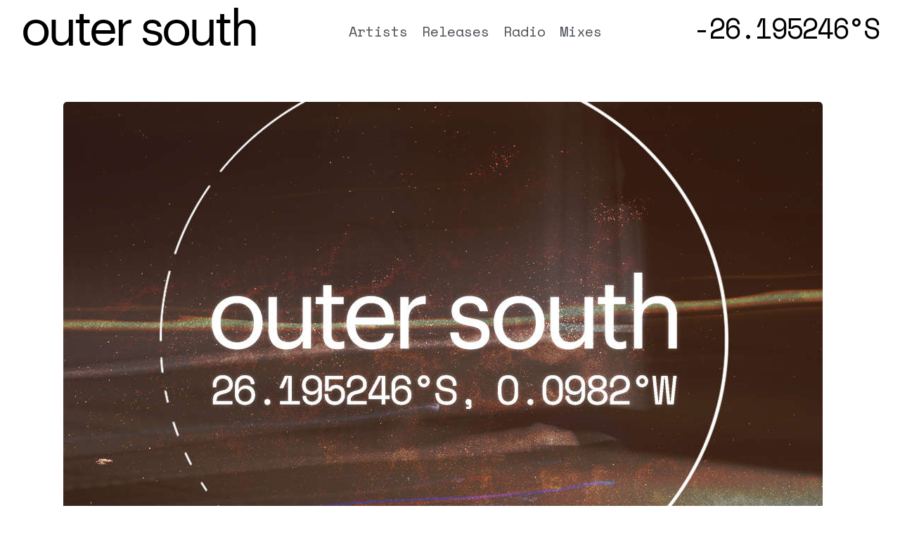

--- FILE ---
content_type: text/html; charset=UTF-8
request_url: https://www.outersouth.net/tag/ezra-collective/
body_size: 9408
content:
<!DOCTYPE html><html dir="ltr" lang="en-GB"
 prefix="og: https://ogp.me/ns#"  class="no-js
 scheme_default										"><head><meta charset="UTF-8"><meta name="viewport" content="width=device-width, initial-scale=1, maximum-scale=1"><meta name="format-detection" content="telephone=no"><link rel="preload" href="https://www.outersouth.net/wp-content/themes/helion-child/fonts/graphik-regular-web-webfont.woff2" as="font" type="font/woff2" crossorigin><link rel="preload" href="https://www.outersouth.net/wp-content/themes/helion/css/font-icons/font/fontello.woff2?28443143" as="font" type="font/woff2" crossorigin><link rel="stylesheet" media="print" onload="this.onload=null;this.media='all';" id="ao_optimized_gfonts" href="https://fonts.googleapis.com/css?family=Space+Mono:400%7Cgraphik-regular:400&#038;subset=latin%2Clatin-ext&amp;display=swap" /><link rel="profile" href="//gmpg.org/xfn/11"><link media="all" href="https://www.outersouth.net/wp-content/cache/autoptimize/css/autoptimize_970755186eab418dbfb52de62bb09abf.css" rel="stylesheet" /><title>ezra collective - Outer South</title><meta name="robots" content="max-image-preview:large" /><link rel="canonical" href="https://www.outersouth.net/tag/ezra-collective/" /><meta name="generator" content="All in One SEO (AIOSEO) 4.3.0 " /> <script type="application/ld+json" class="aioseo-schema">{"@context":"https:\/\/schema.org","@graph":[{"@type":"BreadcrumbList","@id":"https:\/\/www.outersouth.net\/tag\/ezra-collective\/#breadcrumblist","itemListElement":[{"@type":"ListItem","@id":"https:\/\/www.outersouth.net\/#listItem","position":1,"item":{"@type":"WebPage","@id":"https:\/\/www.outersouth.net\/","name":"Home","description":"Sounds from a shapeless world","url":"https:\/\/www.outersouth.net\/"},"nextItem":"https:\/\/www.outersouth.net\/tag\/ezra-collective\/#listItem"},{"@type":"ListItem","@id":"https:\/\/www.outersouth.net\/tag\/ezra-collective\/#listItem","position":2,"item":{"@type":"WebPage","@id":"https:\/\/www.outersouth.net\/tag\/ezra-collective\/","name":"ezra collective","url":"https:\/\/www.outersouth.net\/tag\/ezra-collective\/"},"previousItem":"https:\/\/www.outersouth.net\/#listItem"}]},{"@type":"CollectionPage","@id":"https:\/\/www.outersouth.net\/tag\/ezra-collective\/#collectionpage","url":"https:\/\/www.outersouth.net\/tag\/ezra-collective\/","name":"ezra collective - Outer South","inLanguage":"en-GB","isPartOf":{"@id":"https:\/\/www.outersouth.net\/#website"},"breadcrumb":{"@id":"https:\/\/www.outersouth.net\/tag\/ezra-collective\/#breadcrumblist"}},{"@type":"Organization","@id":"https:\/\/www.outersouth.net\/#organization","name":"Outer South","url":"https:\/\/www.outersouth.net\/"},{"@type":"WebSite","@id":"https:\/\/www.outersouth.net\/#website","url":"https:\/\/www.outersouth.net\/","name":"Outer South","description":"Sounds from a shapeless world","inLanguage":"en-GB","publisher":{"@id":"https:\/\/www.outersouth.net\/#organization"}}]}</script> <link rel='dns-prefetch' href='//s.w.org' /><link href='https://fonts.gstatic.com' crossorigin='anonymous' rel='preconnect' /><link rel="alternate" type="application/rss+xml" title="Outer South &raquo; Feed" href="https://www.outersouth.net/feed/" /><link rel="alternate" type="application/rss+xml" title="Outer South &raquo; Comments Feed" href="https://www.outersouth.net/comments/feed/" /><link rel="alternate" type="application/rss+xml" title="Outer South &raquo; ezra collective Tag Feed" href="https://www.outersouth.net/tag/ezra-collective/feed/" />  <script src="//www.googletagmanager.com/gtag/js?id=G-114HGCEWFT"  data-cfasync="false" data-wpfc-render="false" type="text/javascript" async></script> <script data-cfasync="false" data-wpfc-render="false" type="text/javascript">var mi_version = '9.11.1';
				var mi_track_user = true;
				var mi_no_track_reason = '';
								var MonsterInsightsDefaultLocations = {"page_location":"https:\/\/www.outersouth.net\/tag\/ezra-collective\/"};
								if ( typeof MonsterInsightsPrivacyGuardFilter === 'function' ) {
					var MonsterInsightsLocations = (typeof MonsterInsightsExcludeQuery === 'object') ? MonsterInsightsPrivacyGuardFilter( MonsterInsightsExcludeQuery ) : MonsterInsightsPrivacyGuardFilter( MonsterInsightsDefaultLocations );
				} else {
					var MonsterInsightsLocations = (typeof MonsterInsightsExcludeQuery === 'object') ? MonsterInsightsExcludeQuery : MonsterInsightsDefaultLocations;
				}

								var disableStrs = [
										'ga-disable-G-114HGCEWFT',
									];

				/* Function to detect opted out users */
				function __gtagTrackerIsOptedOut() {
					for (var index = 0; index < disableStrs.length; index++) {
						if (document.cookie.indexOf(disableStrs[index] + '=true') > -1) {
							return true;
						}
					}

					return false;
				}

				/* Disable tracking if the opt-out cookie exists. */
				if (__gtagTrackerIsOptedOut()) {
					for (var index = 0; index < disableStrs.length; index++) {
						window[disableStrs[index]] = true;
					}
				}

				/* Opt-out function */
				function __gtagTrackerOptout() {
					for (var index = 0; index < disableStrs.length; index++) {
						document.cookie = disableStrs[index] + '=true; expires=Thu, 31 Dec 2099 23:59:59 UTC; path=/';
						window[disableStrs[index]] = true;
					}
				}

				if ('undefined' === typeof gaOptout) {
					function gaOptout() {
						__gtagTrackerOptout();
					}
				}
								window.dataLayer = window.dataLayer || [];

				window.MonsterInsightsDualTracker = {
					helpers: {},
					trackers: {},
				};
				if (mi_track_user) {
					function __gtagDataLayer() {
						dataLayer.push(arguments);
					}

					function __gtagTracker(type, name, parameters) {
						if (!parameters) {
							parameters = {};
						}

						if (parameters.send_to) {
							__gtagDataLayer.apply(null, arguments);
							return;
						}

						if (type === 'event') {
														parameters.send_to = monsterinsights_frontend.v4_id;
							var hookName = name;
							if (typeof parameters['event_category'] !== 'undefined') {
								hookName = parameters['event_category'] + ':' + name;
							}

							if (typeof MonsterInsightsDualTracker.trackers[hookName] !== 'undefined') {
								MonsterInsightsDualTracker.trackers[hookName](parameters);
							} else {
								__gtagDataLayer('event', name, parameters);
							}
							
						} else {
							__gtagDataLayer.apply(null, arguments);
						}
					}

					__gtagTracker('js', new Date());
					__gtagTracker('set', {
						'developer_id.dZGIzZG': true,
											});
					if ( MonsterInsightsLocations.page_location ) {
						__gtagTracker('set', MonsterInsightsLocations);
					}
										__gtagTracker('config', 'G-114HGCEWFT', {"forceSSL":"true","link_attribution":"true"} );
										window.gtag = __gtagTracker;										(function () {
						/* https://developers.google.com/analytics/devguides/collection/analyticsjs/ */
						/* ga and __gaTracker compatibility shim. */
						var noopfn = function () {
							return null;
						};
						var newtracker = function () {
							return new Tracker();
						};
						var Tracker = function () {
							return null;
						};
						var p = Tracker.prototype;
						p.get = noopfn;
						p.set = noopfn;
						p.send = function () {
							var args = Array.prototype.slice.call(arguments);
							args.unshift('send');
							__gaTracker.apply(null, args);
						};
						var __gaTracker = function () {
							var len = arguments.length;
							if (len === 0) {
								return;
							}
							var f = arguments[len - 1];
							if (typeof f !== 'object' || f === null || typeof f.hitCallback !== 'function') {
								if ('send' === arguments[0]) {
									var hitConverted, hitObject = false, action;
									if ('event' === arguments[1]) {
										if ('undefined' !== typeof arguments[3]) {
											hitObject = {
												'eventAction': arguments[3],
												'eventCategory': arguments[2],
												'eventLabel': arguments[4],
												'value': arguments[5] ? arguments[5] : 1,
											}
										}
									}
									if ('pageview' === arguments[1]) {
										if ('undefined' !== typeof arguments[2]) {
											hitObject = {
												'eventAction': 'page_view',
												'page_path': arguments[2],
											}
										}
									}
									if (typeof arguments[2] === 'object') {
										hitObject = arguments[2];
									}
									if (typeof arguments[5] === 'object') {
										Object.assign(hitObject, arguments[5]);
									}
									if ('undefined' !== typeof arguments[1].hitType) {
										hitObject = arguments[1];
										if ('pageview' === hitObject.hitType) {
											hitObject.eventAction = 'page_view';
										}
									}
									if (hitObject) {
										action = 'timing' === arguments[1].hitType ? 'timing_complete' : hitObject.eventAction;
										hitConverted = mapArgs(hitObject);
										__gtagTracker('event', action, hitConverted);
									}
								}
								return;
							}

							function mapArgs(args) {
								var arg, hit = {};
								var gaMap = {
									'eventCategory': 'event_category',
									'eventAction': 'event_action',
									'eventLabel': 'event_label',
									'eventValue': 'event_value',
									'nonInteraction': 'non_interaction',
									'timingCategory': 'event_category',
									'timingVar': 'name',
									'timingValue': 'value',
									'timingLabel': 'event_label',
									'page': 'page_path',
									'location': 'page_location',
									'title': 'page_title',
									'referrer' : 'page_referrer',
								};
								for (arg in args) {
																		if (!(!args.hasOwnProperty(arg) || !gaMap.hasOwnProperty(arg))) {
										hit[gaMap[arg]] = args[arg];
									} else {
										hit[arg] = args[arg];
									}
								}
								return hit;
							}

							try {
								f.hitCallback();
							} catch (ex) {
							}
						};
						__gaTracker.create = newtracker;
						__gaTracker.getByName = newtracker;
						__gaTracker.getAll = function () {
							return [];
						};
						__gaTracker.remove = noopfn;
						__gaTracker.loaded = true;
						window['__gaTracker'] = __gaTracker;
					})();
									} else {
										console.log("");
					(function () {
						function __gtagTracker() {
							return null;
						}

						window['__gtagTracker'] = __gtagTracker;
						window['gtag'] = __gtagTracker;
					})();
									}</script>  <script type="text/javascript">window._wpemojiSettings = {"baseUrl":"https:\/\/s.w.org\/images\/core\/emoji\/13.0.1\/72x72\/","ext":".png","svgUrl":"https:\/\/s.w.org\/images\/core\/emoji\/13.0.1\/svg\/","svgExt":".svg","source":{"concatemoji":"https:\/\/www.outersouth.net\/wp-includes\/js\/wp-emoji-release.min.js?ver=5.7.14"}};
			!function(e,a,t){var n,r,o,i=a.createElement("canvas"),p=i.getContext&&i.getContext("2d");function s(e,t){var a=String.fromCharCode;p.clearRect(0,0,i.width,i.height),p.fillText(a.apply(this,e),0,0);e=i.toDataURL();return p.clearRect(0,0,i.width,i.height),p.fillText(a.apply(this,t),0,0),e===i.toDataURL()}function c(e){var t=a.createElement("script");t.src=e,t.defer=t.type="text/javascript",a.getElementsByTagName("head")[0].appendChild(t)}for(o=Array("flag","emoji"),t.supports={everything:!0,everythingExceptFlag:!0},r=0;r<o.length;r++)t.supports[o[r]]=function(e){if(!p||!p.fillText)return!1;switch(p.textBaseline="top",p.font="600 32px Arial",e){case"flag":return s([127987,65039,8205,9895,65039],[127987,65039,8203,9895,65039])?!1:!s([55356,56826,55356,56819],[55356,56826,8203,55356,56819])&&!s([55356,57332,56128,56423,56128,56418,56128,56421,56128,56430,56128,56423,56128,56447],[55356,57332,8203,56128,56423,8203,56128,56418,8203,56128,56421,8203,56128,56430,8203,56128,56423,8203,56128,56447]);case"emoji":return!s([55357,56424,8205,55356,57212],[55357,56424,8203,55356,57212])}return!1}(o[r]),t.supports.everything=t.supports.everything&&t.supports[o[r]],"flag"!==o[r]&&(t.supports.everythingExceptFlag=t.supports.everythingExceptFlag&&t.supports[o[r]]);t.supports.everythingExceptFlag=t.supports.everythingExceptFlag&&!t.supports.flag,t.DOMReady=!1,t.readyCallback=function(){t.DOMReady=!0},t.supports.everything||(n=function(){t.readyCallback()},a.addEventListener?(a.addEventListener("DOMContentLoaded",n,!1),e.addEventListener("load",n,!1)):(e.attachEvent("onload",n),a.attachEvent("onreadystatechange",function(){"complete"===a.readyState&&t.readyCallback()})),(n=t.source||{}).concatemoji?c(n.concatemoji):n.wpemoji&&n.twemoji&&(c(n.twemoji),c(n.wpemoji)))}(window,document,window._wpemojiSettings);</script>  <script type='text/javascript' src='https://www.outersouth.net/wp-includes/js/jquery/jquery.min.js?ver=3.5.1' id='jquery-core-js'></script> <script type='text/javascript' src='https://www.outersouth.net/wp-includes/js/jquery/jquery-migrate.min.js?ver=3.3.2' id='jquery-migrate-js'></script> <script type='text/javascript' id='wsp-main-script-js-extra'>var wsp_obj = {"loader":"Loader 1","custom_animation":"","custom_css":"","delay":"0","fadeout":"0"};</script> <script type='text/javascript' src='https://www.outersouth.net/wp-content/cache/autoptimize/js/autoptimize_single_0f67c8dac45872105db412a4ce9cb29d.js?ver=1.14' id='wsp-main-script-js'></script> <script type='text/javascript' src='https://www.outersouth.net/wp-content/plugins/google-analytics-for-wordpress/assets/js/frontend-gtag.min.js?ver=9.11.1' id='monsterinsights-frontend-script-js'></script> <script data-cfasync="false" data-wpfc-render="false" type="text/javascript" id='monsterinsights-frontend-script-js-extra'>var monsterinsights_frontend = {"js_events_tracking":"true","download_extensions":"doc,pdf,ppt,zip,xls,docx,pptx,xlsx","inbound_paths":"[{\"path\":\"\\\/go\\\/\",\"label\":\"affiliate\"},{\"path\":\"\\\/recommend\\\/\",\"label\":\"affiliate\"}]","home_url":"https:\/\/www.outersouth.net","hash_tracking":"false","v4_id":"G-114HGCEWFT"};</script> <script type='text/javascript' id='wp-night-mode-js-extra'>var wpnmObject = {"button_html":"<div class=\"wpnm-button style-1\">\n                            <div class=\"wpnm-slider round\"><\/div>\n                        <\/div>","default":"","server_time":"1768840111","turn_on_time":"","turn_off_time":""};</script> <script type='text/javascript' src='https://www.outersouth.net/wp-content/cache/autoptimize/js/autoptimize_single_3d022dd98bdaf5ec22eaa0a2800a3c80.js?ver=1.0.0' id='wp-night-mode-js'></script> <link rel="https://api.w.org/" href="https://www.outersouth.net/wp-json/" /><link rel="alternate" type="application/json" href="https://www.outersouth.net/wp-json/wp/v2/tags/46" /><link rel="EditURI" type="application/rsd+xml" title="RSD" href="https://www.outersouth.net/xmlrpc.php?rsd" /><link rel="wlwmanifest" type="application/wlwmanifest+xml" href="https://www.outersouth.net/wp-includes/wlwmanifest.xml" /><meta name="generator" content="WordPress 5.7.14" /><link rel="icon" href="https://www.outersouth.net/wp-content/uploads/2020/07/favicon.ico" sizes="32x32" /><link rel="icon" href="https://www.outersouth.net/wp-content/uploads/2020/07/favicon.ico" sizes="192x192" /><link rel="apple-touch-icon" href="https://www.outersouth.net/wp-content/uploads/2020/07/favicon.ico" /><meta name="msapplication-TileImage" content="https://www.outersouth.net/wp-content/uploads/2020/07/favicon.ico" />  <script>!function(f,b,e,v,n,t,s)
		{if(f.fbq)return;n=f.fbq=function(){n.callMethod?
		n.callMethod.apply(n,arguments):n.queue.push(arguments)};
		if(!f._fbq)f._fbq=n;n.push=n;n.loaded=!0;n.version='2.0';
		n.queue=[];t=b.createElement(e);t.async=!0;
		t.src=v;s=b.getElementsByTagName(e)[0];
		s.parentNode.insertBefore(t,s)}(window, document,'script',
		'https://connect.facebook.net/en_US/fbevents.js');
		fbq('init', '366108901653480');
		fbq('track', 'PageView');</script> <noscript><img height="1" width="1" style="display:none" src="https://www.facebook.com/tr?id=366108901653480&ev=PageView&noscript=1"/></noscript>  <script data-ad-client="ca-pub-3794608597856172" async src="https://pagead2.googlesyndication.com/pagead/js/adsbygoogle.js"></script> </head><body class="archive tag tag-ezra-collective tag-46 wp-smart-body body_tag scheme_default blog_mode_blog body_style_wide  is_stream blog_style_excerpt sidebar_hide expand_content remove_margins trx_addons_absent header_type_custom header_style_header-custom-19 header_position_default menu_style_top no_layout elementor-default elementor-kit-33"><div class="body_wrap"><div class="page_wrap"> <a class="helion_skip_link skip_to_content_link" href="#content_skip_link_anchor" tabindex="1">Skip to content</a> <a class="helion_skip_link skip_to_footer_link" href="#footer_skip_link_anchor" tabindex="1">Skip to footer</a><header class="top_panel top_panel_default
 without_bg_image"><div class="top_panel_navi sc_layouts_row sc_layouts_row_type_compact sc_layouts_row_fixed sc_layouts_row_fixed_always sc_layouts_row_delimiter
 "><div class="content_wrap"><div class="columns_wrap columns_fluid"><div class="sc_layouts_column sc_layouts_column_align_left sc_layouts_column_icons_position_left sc_layouts_column_fluid column-1_4"><div class="sc_layouts_item"> <a class="sc_layouts_logo" href="https://www.outersouth.net/"> <span class="logo_text">Outer South</span><span class="logo_slogan">Sounds from a shapeless world</span> </a></div></div><div class="sc_layouts_column sc_layouts_column_align_right sc_layouts_column_icons_position_left sc_layouts_column_fluid column-3_4"><div class="sc_layouts_item"><nav class="menu_main_nav_area sc_layouts_menu sc_layouts_menu_default sc_layouts_hide_on_mobile" itemscope="itemscope" itemtype="https://schema.org/SiteNavigationElement"><ul id="menu_main" class="sc_layouts_menu_nav menu_main_nav"><li id="menu-item-351" class="menu-item menu-item-type-post_type menu-item-object-page menu-item-has-children menu-item-351"><a href="https://www.outersouth.net/artists/"><span>Artists</span></a><ul class="sub-menu"><li id="menu-item-358" class="menu-item menu-item-type-post_type menu-item-object-page menu-item-358"><a href="https://www.outersouth.net/artists/tim-lyre/"><span>Tim Lyre</span></a></li><li id="menu-item-357" class="menu-item menu-item-type-post_type menu-item-object-page menu-item-357"><a href="https://www.outersouth.net/artists/sute-iwar/"><span>Suté Iwar</span></a></li><li id="menu-item-356" class="menu-item menu-item-type-post_type menu-item-object-page menu-item-356"><a href="https://www.outersouth.net/artists/ronehi/"><span>Ronehi</span></a></li><li id="menu-item-355" class="menu-item menu-item-type-post_type menu-item-object-page menu-item-355"><a href="https://www.outersouth.net/artists/skulla/"><span>Skulla</span></a></li><li id="menu-item-354" class="menu-item menu-item-type-post_type menu-item-object-page menu-item-354"><a href="https://www.outersouth.net/artists/tena-tenpo/"><span>Tena Tenpo</span></a></li><li id="menu-item-353" class="menu-item menu-item-type-post_type menu-item-object-page menu-item-353"><a href="https://www.outersouth.net/artists/raytheboffin/"><span>Raytheboffin</span></a></li><li id="menu-item-352" class="menu-item menu-item-type-post_type menu-item-object-page menu-item-352"><a href="https://www.outersouth.net/artists/hermez/"><span>Hermez</span></a></li></ul></li><li id="menu-item-129" class="menu-item menu-item-type-taxonomy menu-item-object-category menu-item-129"><a href="https://www.outersouth.net/category/releases/"><span>Releases</span></a></li><li id="menu-item-128" class="menu-item menu-item-type-taxonomy menu-item-object-category menu-item-128"><a href="https://www.outersouth.net/category/radio/"><span>Radio</span></a></li><li id="menu-item-127" class="menu-item menu-item-type-taxonomy menu-item-object-category menu-item-127"><a href="https://www.outersouth.net/category/mixes/"><span>Mixes</span></a></li></ul></nav><div class="sc_layouts_iconed_text sc_layouts_menu_mobile_button"> <a class="sc_layouts_item_link sc_layouts_iconed_text_link" href="#"> <span class="sc_layouts_item_icon sc_layouts_iconed_text_icon trx_addons_icon-menu"></span> </a></div></div></div></div></div></div><div class="top_panel_title sc_layouts_row sc_layouts_row_type_normal"><div class="content_wrap"><div class="sc_layouts_column sc_layouts_column_align_center"><div class="sc_layouts_item"><div class="sc_layouts_title sc_align_center"><div class="sc_layouts_title_title"><h1 itemprop="headline" class="sc_layouts_title_caption"> Tag: ezra collective</h1></div></div></div></div></div></div><div class="header_widgets_wrap widget_area header_fullwidth"><div class="header_widgets_inner widget_area_inner"><div class="columns_wrap"><aside id="text-2" class="column-1_3 widget widget_text"><div class="textwidget"><h1><a href="/">outer south</a></h1></div></aside><aside id="nav_menu-2" class="column-1_3 widget widget_nav_menu"><div class="menu-main-menu-container"><ul id="menu-main-menu" class="menu"><li class="menu-item menu-item-type-post_type menu-item-object-page menu-item-has-children menu-item-351"><a href="https://www.outersouth.net/artists/">Artists</a><ul class="sub-menu"><li class="menu-item menu-item-type-post_type menu-item-object-page menu-item-358"><a href="https://www.outersouth.net/artists/tim-lyre/">Tim Lyre</a></li><li class="menu-item menu-item-type-post_type menu-item-object-page menu-item-357"><a href="https://www.outersouth.net/artists/sute-iwar/">Suté Iwar</a></li><li class="menu-item menu-item-type-post_type menu-item-object-page menu-item-356"><a href="https://www.outersouth.net/artists/ronehi/">Ronehi</a></li><li class="menu-item menu-item-type-post_type menu-item-object-page menu-item-355"><a href="https://www.outersouth.net/artists/skulla/">Skulla</a></li><li class="menu-item menu-item-type-post_type menu-item-object-page menu-item-354"><a href="https://www.outersouth.net/artists/tena-tenpo/">Tena Tenpo</a></li><li class="menu-item menu-item-type-post_type menu-item-object-page menu-item-353"><a href="https://www.outersouth.net/artists/raytheboffin/">Raytheboffin</a></li><li class="menu-item menu-item-type-post_type menu-item-object-page menu-item-352"><a href="https://www.outersouth.net/artists/hermez/">Hermez</a></li></ul></li><li class="menu-item menu-item-type-taxonomy menu-item-object-category menu-item-129"><a href="https://www.outersouth.net/category/releases/">Releases</a></li><li class="menu-item menu-item-type-taxonomy menu-item-object-category menu-item-128"><a href="https://www.outersouth.net/category/radio/">Radio</a></li><li class="menu-item menu-item-type-taxonomy menu-item-object-category menu-item-127"><a href="https://www.outersouth.net/category/mixes/">Mixes</a></li></ul></div></aside><aside id="text-3" class="column-1_3 widget widget_text"><div class="textwidget"><h3>-26.195246°S<span class="deskHide">, 0.092°W</span></h3></div></aside></div></div></div></header><div class="menu_mobile_overlay"></div><div class="menu_mobile menu_mobile_fullscreen scheme_dark"><div class="menu_mobile_inner with_widgets"> <a class="menu_mobile_close theme_button_close"><span class="theme_button_close_icon"></span></a><div class="menu_mobile_wrapper"><div class="menu_mobile_elements_area"> <a class="sc_layouts_logo" href="https://www.outersouth.net/"> <span class="logo_text">Outer South</span><span class="logo_slogan">Sounds from a shapeless world</span> </a><nav class="menu_mobile_nav_area" itemscope="itemscope" itemtype="https://schema.org/SiteNavigationElement"><ul id="menu_mobile" class=" menu_mobile_nav"><li id="menu_mobile-item-351" class="menu-item menu-item-type-post_type menu-item-object-page menu-item-has-children menu-item-351"><a href="https://www.outersouth.net/artists/"><span>Artists</span></a><ul class="sub-menu"><li id="menu_mobile-item-358" class="menu-item menu-item-type-post_type menu-item-object-page menu-item-358"><a href="https://www.outersouth.net/artists/tim-lyre/"><span>Tim Lyre</span></a></li><li id="menu_mobile-item-357" class="menu-item menu-item-type-post_type menu-item-object-page menu-item-357"><a href="https://www.outersouth.net/artists/sute-iwar/"><span>Suté Iwar</span></a></li><li id="menu_mobile-item-356" class="menu-item menu-item-type-post_type menu-item-object-page menu-item-356"><a href="https://www.outersouth.net/artists/ronehi/"><span>Ronehi</span></a></li><li id="menu_mobile-item-355" class="menu-item menu-item-type-post_type menu-item-object-page menu-item-355"><a href="https://www.outersouth.net/artists/skulla/"><span>Skulla</span></a></li><li id="menu_mobile-item-354" class="menu-item menu-item-type-post_type menu-item-object-page menu-item-354"><a href="https://www.outersouth.net/artists/tena-tenpo/"><span>Tena Tenpo</span></a></li><li id="menu_mobile-item-353" class="menu-item menu-item-type-post_type menu-item-object-page menu-item-353"><a href="https://www.outersouth.net/artists/raytheboffin/"><span>Raytheboffin</span></a></li><li id="menu_mobile-item-352" class="menu-item menu-item-type-post_type menu-item-object-page menu-item-352"><a href="https://www.outersouth.net/artists/hermez/"><span>Hermez</span></a></li></ul></li><li id="menu_mobile-item-129" class="menu-item menu-item-type-taxonomy menu-item-object-category menu-item-129"><a href="https://www.outersouth.net/category/releases/"><span>Releases</span></a></li><li id="menu_mobile-item-128" class="menu-item menu-item-type-taxonomy menu-item-object-category menu-item-128"><a href="https://www.outersouth.net/category/radio/"><span>Radio</span></a></li><li id="menu_mobile-item-127" class="menu-item menu-item-type-taxonomy menu-item-object-category menu-item-127"><a href="https://www.outersouth.net/category/mixes/"><span>Mixes</span></a></li></ul></nav></div><div class="menu_mobile_widgets_area"><div class="widgets_additional_menu_mobile_fullscreen widgets_additional_menu_mobile_fullscreen_wrap widget_area"><div class="widgets_additional_menu_mobile_fullscreen_inner widgets_additional_menu_mobile_fullscreen_inner widget_area_inner"><div class="columns_wrap"><aside id="text-2" class="column-1_3 widget widget_text"><div class="textwidget"><h1><a href="/">outer south</a></h1></div></aside><aside id="nav_menu-2" class="column-1_3 widget widget_nav_menu"><div class="menu-main-menu-container"><ul id="menu-main-menu-1" class="menu"><li class="menu-item menu-item-type-post_type menu-item-object-page menu-item-has-children menu-item-351"><a href="https://www.outersouth.net/artists/">Artists</a><ul class="sub-menu"><li class="menu-item menu-item-type-post_type menu-item-object-page menu-item-358"><a href="https://www.outersouth.net/artists/tim-lyre/">Tim Lyre</a></li><li class="menu-item menu-item-type-post_type menu-item-object-page menu-item-357"><a href="https://www.outersouth.net/artists/sute-iwar/">Suté Iwar</a></li><li class="menu-item menu-item-type-post_type menu-item-object-page menu-item-356"><a href="https://www.outersouth.net/artists/ronehi/">Ronehi</a></li><li class="menu-item menu-item-type-post_type menu-item-object-page menu-item-355"><a href="https://www.outersouth.net/artists/skulla/">Skulla</a></li><li class="menu-item menu-item-type-post_type menu-item-object-page menu-item-354"><a href="https://www.outersouth.net/artists/tena-tenpo/">Tena Tenpo</a></li><li class="menu-item menu-item-type-post_type menu-item-object-page menu-item-353"><a href="https://www.outersouth.net/artists/raytheboffin/">Raytheboffin</a></li><li class="menu-item menu-item-type-post_type menu-item-object-page menu-item-352"><a href="https://www.outersouth.net/artists/hermez/">Hermez</a></li></ul></li><li class="menu-item menu-item-type-taxonomy menu-item-object-category menu-item-129"><a href="https://www.outersouth.net/category/releases/">Releases</a></li><li class="menu-item menu-item-type-taxonomy menu-item-object-category menu-item-128"><a href="https://www.outersouth.net/category/radio/">Radio</a></li><li class="menu-item menu-item-type-taxonomy menu-item-object-category menu-item-127"><a href="https://www.outersouth.net/category/mixes/">Mixes</a></li></ul></div></aside><aside id="text-3" class="column-1_3 widget widget_text"><div class="textwidget"><h3>-26.195246°S<span class="deskHide">, 0.092°W</span></h3></div></aside></div></div></div></div></div></div></div><div class="page_content_wrap"><div class="content_wrap"><div class="content"> <a id="content_skip_link_anchor" class="helion_skip_link_anchor" href="#"></a><div class="posts_container"><article id="post-156" data-post-id="156"
 class="post_item post_layout_excerpt post_format_standard post-156 post type-post status-publish format-standard has-post-thumbnail hentry category-mixes tag-atjazz tag-aylo tag-b4bonah tag-caltonic-sa tag-ezra-collective tag-fatima tag-gigi-masin tag-homeshake tag-jitwam tag-jullian-gomes tag-killer-kau tag-lex-amor tag-lone tag-ltj-bukem tag-outer-south tag-pariah tag-robin-thirdfloor tag-santi tag-siimba-selassie tag-sio tag-skee-mask tag-steve-spacek tag-strange-new-generation tag-thee-legacy tag-transmission-one"><div class="post_featured with_thumb hover_icon"><img width="1080" height="658" src="https://www.outersouth.net/wp-content/uploads/2020/09/transmission-one_sq-1080x658.jpg" class="attachment-helion-thumb-huge size-helion-thumb-huge wp-post-image" alt="" loading="lazy" /><div class="mask"></div><div class="icons"><a href="https://www.outersouth.net/156-2/"  aria-hidden="true" class="icon-plus"></a></div></div><div class="post_header entry-header"><div class="post_meta"> <span class="post_meta_item post_categories"><a href="https://www.outersouth.net/category/mixes/" rel="category tag">Mixes</a></span><span class="post_meta_item post_date"><a href="https://www.outersouth.net/156-2/">September 23, 2020</a></span></div><h2 class="post_title entry-title"><a href="https://www.outersouth.net/156-2/" rel="bookmark">Transmission One</a></h2></div><div class="post_content entry-content"><div class="post_content_inner">Outer South.  A distant sonic utopia. Some called her the shapeless world. Transmitting frequencies frozen in time from the depths of the cosmos.&hellip;</div><a class="more-link" href="https://www.outersouth.net/156-2/"><span class="more-text-icon"></span><span class="more-text">Read More</span></a></div></article></div></div></div></div> <a id="footer_skip_link_anchor" class="helion_skip_link_anchor" href="#"></a><footer class="footer_wrap footer_default
 "><div class="footer_widgets_wrap widget_area footer_fullwidth sc_layouts_row sc_layouts_row_type_normal"><div class="footer_widgets_inner widget_area_inner"><aside id="text-5" class="widget widget_text"><div class="textwidget"><div class="social-block"><ul class="social-list"><li><a href="https://www.instagram.com/fromoutersouth/" target="_blank" rel="noopener"><img src="/wp-content/themes/helion-child/images/instagram.svg" alt="instagram" /><img src="/wp-content/themes/helion-child/images/instagram-white.svg" alt="instagram" /></a></li><li><a href="https://www.youtube.com/channel/UCsI3pKO6lsx3gSEBSJXLD8w" target="_blank" rel="noopener"><img src="/wp-content/themes/helion-child/images/youtube.svg" alt="youtube" /><img src="/wp-content/themes/helion-child/images/youtube-white.svg" alt="youtube" /></a></li><li><a href="https://www.facebook.com/fromoutersouth" target="_blank" rel="noopener"><img src="/wp-content/themes/helion-child/images/facebook.svg" alt="facebook" /><img src="/wp-content/themes/helion-child/images/facebook-white.svg" alt="facebook" /></a></li><li><a href="https://fromoutersouth.bandcamp.com/" target="_blank" rel="noopener"><img src="/wp-content/themes/helion-child/images/bandcamp.svg" alt="bandcamp" /><img src="/wp-content/themes/helion-child/images/bandcamp-white.svg" alt="bandcamp" /></a></li><li><a href="https://open.spotify.com/user/l42kun7kp7p7qfpytbyfpo9eu?si=O6Hc8s6DREiDHCXZLSIIUw" target="_blank" rel="noopener"><img src="/wp-content/themes/helion-child/images/spotify.svg" alt="spotify" /><img src="/wp-content/themes/helion-child/images/spotify-white.svg" alt="spotify" /></a></li><li><a href="http://soundcloud.com/fromoutersouth" target="_blank" rel="noopener"><img src="/wp-content/themes/helion-child/images/soundcloud.svg" alt="soundcloud" /><img src="/wp-content/themes/helion-child/images/soundcloud-white.svg" alt="soundcloud" /></a></li></ul></div><div class="dark-mode">Dark mode?<div class="wpnm-button style-1"><div class="wpnm-slider round"></div></div></div><div class="right-numerical"><h3>0.092°W</h3></div></div></aside></div></div><div class="footer_copyright_wrap
 "><div class="footer_copyright_inner"><div class="content_wrap"><div class="copyright_text"></div></div></div></div></footer></div></div> <script type='text/javascript' src='https://www.outersouth.net/wp-content/cache/autoptimize/js/autoptimize_single_d5528dde0006c78be04817327c2f9b6f.js' id='trx-popup-cookie-js'></script> <script type='text/javascript' src='https://www.outersouth.net/wp-content/cache/autoptimize/js/autoptimize_single_64b66dacae863e14dcdd13e288724b14.js' id='trx-popup-script-js'></script> <script type='text/javascript' id='wpgdprc.js-js-extra'>var wpgdprcData = {"ajaxURL":"https:\/\/www.outersouth.net\/wp-admin\/admin-ajax.php","ajaxSecurity":"1dad2ae888","isMultisite":"","path":"\/","blogId":""};</script> <script type='text/javascript' src='https://www.outersouth.net/wp-content/plugins/wp-gdpr-compliance/assets/js/front.min.js?ver=1616572346' id='wpgdprc.js-js'></script> <script type='text/javascript' src='https://www.outersouth.net/wp-content/themes/helion/js/superfish/superfish.min.js' id='superfish-js'></script> <script type='text/javascript' id='helion-init-js-extra'>var HELION_STORAGE = {"ajax_url":"https:\/\/www.outersouth.net\/wp-admin\/admin-ajax.php","ajax_nonce":"c4b1d30c31","site_url":"https:\/\/www.outersouth.net","theme_url":"https:\/\/www.outersouth.net\/wp-content\/themes\/helion\/","site_scheme":"scheme_default","user_logged_in":"","mobile_layout_width":"767","mobile_device":"","menu_side_stretch":"","menu_side_icons":"1","background_video":"","use_mediaelements":"1","open_full_post":"","admin_mode":"","msg_ajax_error":"Invalid server answer!","alter_link_color":"#e93314","button_hover":"arrow"};</script> <script type='text/javascript' src='https://www.outersouth.net/wp-content/cache/autoptimize/js/autoptimize_single_8b166436b6167b6c4368692753da1370.js' id='helion-init-js'></script> <script type='text/javascript' id='mediaelement-core-js-before'>var mejsL10n = {"language":"en","strings":{"mejs.download-file":"Download File","mejs.install-flash":"You are using a browser that does not have Flash player enabled or installed. Please turn on your Flash player plugin or download the latest version from https:\/\/get.adobe.com\/flashplayer\/","mejs.fullscreen":"Fullscreen","mejs.play":"Play","mejs.pause":"Pause","mejs.time-slider":"Time Slider","mejs.time-help-text":"Use Left\/Right Arrow keys to advance one second, Up\/Down arrows to advance ten seconds.","mejs.live-broadcast":"Live Broadcast","mejs.volume-help-text":"Use Up\/Down Arrow keys to increase or decrease volume.","mejs.unmute":"Unmute","mejs.mute":"Mute","mejs.volume-slider":"Volume Slider","mejs.video-player":"Video Player","mejs.audio-player":"Audio Player","mejs.captions-subtitles":"Captions\/Subtitles","mejs.captions-chapters":"Chapters","mejs.none":"None","mejs.afrikaans":"Afrikaans","mejs.albanian":"Albanian","mejs.arabic":"Arabic","mejs.belarusian":"Belarusian","mejs.bulgarian":"Bulgarian","mejs.catalan":"Catalan","mejs.chinese":"Chinese","mejs.chinese-simplified":"Chinese (Simplified)","mejs.chinese-traditional":"Chinese (Traditional)","mejs.croatian":"Croatian","mejs.czech":"Czech","mejs.danish":"Danish","mejs.dutch":"Dutch","mejs.english":"English","mejs.estonian":"Estonian","mejs.filipino":"Filipino","mejs.finnish":"Finnish","mejs.french":"French","mejs.galician":"Galician","mejs.german":"German","mejs.greek":"Greek","mejs.haitian-creole":"Haitian Creole","mejs.hebrew":"Hebrew","mejs.hindi":"Hindi","mejs.hungarian":"Hungarian","mejs.icelandic":"Icelandic","mejs.indonesian":"Indonesian","mejs.irish":"Irish","mejs.italian":"Italian","mejs.japanese":"Japanese","mejs.korean":"Korean","mejs.latvian":"Latvian","mejs.lithuanian":"Lithuanian","mejs.macedonian":"Macedonian","mejs.malay":"Malay","mejs.maltese":"Maltese","mejs.norwegian":"Norwegian","mejs.persian":"Persian","mejs.polish":"Polish","mejs.portuguese":"Portuguese","mejs.romanian":"Romanian","mejs.russian":"Russian","mejs.serbian":"Serbian","mejs.slovak":"Slovak","mejs.slovenian":"Slovenian","mejs.spanish":"Spanish","mejs.swahili":"Swahili","mejs.swedish":"Swedish","mejs.tagalog":"Tagalog","mejs.thai":"Thai","mejs.turkish":"Turkish","mejs.ukrainian":"Ukrainian","mejs.vietnamese":"Vietnamese","mejs.welsh":"Welsh","mejs.yiddish":"Yiddish"}};</script> <script type='text/javascript' src='https://www.outersouth.net/wp-includes/js/mediaelement/mediaelement-and-player.min.js?ver=4.2.16' id='mediaelement-core-js'></script> <script type='text/javascript' src='https://www.outersouth.net/wp-includes/js/mediaelement/mediaelement-migrate.min.js?ver=5.7.14' id='mediaelement-migrate-js'></script> <script type='text/javascript' id='mediaelement-js-extra'>var _wpmejsSettings = {"pluginPath":"\/wp-includes\/js\/mediaelement\/","classPrefix":"mejs-","stretching":"responsive"};</script> <script type='text/javascript' src='https://www.outersouth.net/wp-includes/js/mediaelement/wp-mediaelement.min.js?ver=5.7.14' id='wp-mediaelement-js'></script> <script type='text/javascript' src='https://www.outersouth.net/wp-includes/js/wp-embed.min.js?ver=5.7.14' id='wp-embed-js'></script> <script type="text/javascript">jQuery(document).ready(function(){
		setTimeout(function(){
			darkLight();
		},100);
		jQuery('.wpnm-button').click(function(){
			jQuery('body').addClass('isDone');
			setTimeout(function(){
				darkLight();
				jQuery('body').removeClass('isDone');
			},100);
		});

	});

	function darkLight(){
		var darkVid = jQuery('#videoStatus').attr('darkvdio');
		var lightVid = jQuery('#videoStatus').attr('lightvdio');
		if(jQuery('.wpnm-button').hasClass('active')){
			jQuery('.circle-img video').attr('src',darkVid);
		}else{
			jQuery('.circle-img video').attr('src',lightVid);
		}
	}</script> </body></html>

--- FILE ---
content_type: text/html; charset=utf-8
request_url: https://www.google.com/recaptcha/api2/aframe
body_size: 248
content:
<!DOCTYPE HTML><html><head><meta http-equiv="content-type" content="text/html; charset=UTF-8"></head><body><script nonce="fBSbk3in2cvi8CfbVUHxsA">/** Anti-fraud and anti-abuse applications only. See google.com/recaptcha */ try{var clients={'sodar':'https://pagead2.googlesyndication.com/pagead/sodar?'};window.addEventListener("message",function(a){try{if(a.source===window.parent){var b=JSON.parse(a.data);var c=clients[b['id']];if(c){var d=document.createElement('img');d.src=c+b['params']+'&rc='+(localStorage.getItem("rc::a")?sessionStorage.getItem("rc::b"):"");window.document.body.appendChild(d);sessionStorage.setItem("rc::e",parseInt(sessionStorage.getItem("rc::e")||0)+1);localStorage.setItem("rc::h",'1768840114350');}}}catch(b){}});window.parent.postMessage("_grecaptcha_ready", "*");}catch(b){}</script></body></html>

--- FILE ---
content_type: image/svg+xml
request_url: https://www.outersouth.net/wp-content/themes/helion-child/images/instagram-white.svg
body_size: 1805
content:
<?xml version="1.0" encoding="UTF-8"?>
<svg width="34px" height="34px" viewBox="0 0 34 34" version="1.1" xmlns="http://www.w3.org/2000/svg" xmlns:xlink="http://www.w3.org/1999/xlink">
    <!-- Generator: Sketch 61.2 (89653) - https://sketch.com -->
    <title>glyph-logo_May2016</title>
    <desc>Created with Sketch.</desc>
    <g id="Page-1" stroke="none" stroke-width="1" fill="none" fill-rule="evenodd">
        <g id="mobile-new" transform="translate(-19.000000, -519.000000)" fill="#000000">
            <g id="glyph-logo_May2016" transform="translate(19.000000, 519.000000)">
                <g>
                    <path fill="#fff" d="M16.9946032,3.12328713 C21.5326587,3.12328713 22.0696429,3.14079208 23.8620635,3.22225743 C25.5188889,3.29766337 26.4188095,3.57370297 27.0178571,3.8059802 C27.7569209,4.07756816 28.4254723,4.5112661 28.9742063,5.07508911 C29.5391481,5.62273654 29.9737065,6.28996414 30.2458333,7.02756436 C30.4785714,7.62542574 30.7551587,8.52356436 30.8307143,10.1771089 C30.9123413,11.9659802 30.929881,12.501901 30.929881,17.0309703 C30.929881,21.5600396 30.9123413,22.0959604 30.8307143,23.8848317 C30.7551587,25.5383762 30.4785714,26.4365149 30.2458333,27.0343762 C29.673499,28.5131443 28.5022577,29.6820663 27.0205556,30.2532673 C26.4215079,30.4855446 25.5215873,30.7615842 23.8647619,30.8369901 C22.0730159,30.9184554 21.5353571,30.9359604 16.9973016,30.9359604 C12.459246,30.9359604 11.9215873,30.9184554 10.1298413,30.8369901 C8.47301587,30.7615842 7.57309524,30.4855446 6.97404762,30.2532673 C6.23498391,29.9816794 5.56643245,29.5479814 5.01769841,28.9841584 C4.4527567,28.436511 4.01819826,27.7692834 3.74607143,27.0316832 C3.51333333,26.4338218 3.23674603,25.5356832 3.16119048,23.8821386 C3.07956349,22.0932673 3.06202381,21.5573465 3.06202381,17.0282772 C3.06202381,12.4992079 3.07956349,11.9632871 3.16119048,10.1744158 C3.23674603,8.52087129 3.51333333,7.62273267 3.74607143,7.02487129 C4.01819826,6.28727107 4.4527567,5.62004348 5.01769841,5.07239604 C5.56643245,4.50857303 6.23498391,4.07487509 6.97404762,3.80328713 C7.57309524,3.5710099 8.47301587,3.2949703 10.1298413,3.21956436 C11.9222619,3.13809901 12.459246,3.12059406 16.9973016,3.12059406 M16.9973016,0.0646336634 C12.3816667,0.0646336634 11.8028571,0.0841584158 9.99019841,0.166970297 C8.17753968,0.249782178 6.94301587,0.538613861 5.86365079,0.957386139 C4.7293709,1.38352824 3.70173252,2.05118138 2.85222222,2.91390099 C1.98779087,3.76172909 1.31881302,4.78733254 0.891825397,5.91936634 C0.472222222,6.99659406 0.18484127,8.23136634 0.102539683,10.036396 C0.0202380952,11.8414257 0,12.4217822 0,17.0282772 C0,21.6347723 0.0195634921,22.2124356 0.102539683,24.021505 C0.185515873,25.8305743 0.472222222,27.0599604 0.891825397,28.1371881 C1.31898645,29.2687403 1.9879543,30.2938689 2.85222222,31.1413069 C3.70144548,32.0045386 4.72915213,32.6724659 5.86365079,33.098495 C6.94301587,33.5179406 8.1802381,33.8047525 9.98884921,33.8868911 C11.7974603,33.9690297 12.3803175,33.9892277 16.9959524,33.9892277 C21.6115873,33.9892277 22.1903968,33.969703 24.0030556,33.8868911 C25.8157143,33.8040792 27.0461905,33.5179406 28.1255556,33.098495 C30.4091984,32.2179158 32.2143799,30.4163089 33.0967063,28.1371881 C33.5169841,27.0599604 33.8043651,25.8251881 33.8866667,24.0201584 C33.9689683,22.2151287 33.9892063,21.6334257 33.9892063,17.0269307 C33.9892063,12.4204356 33.9696429,11.8427723 33.8866667,10.033703 C33.8036905,8.22463366 33.5169841,6.99659406 33.0967063,5.91936634 C32.6700534,4.78771865 32.0012778,3.76253195 31.1369841,2.91524752 C30.2876067,2.05204185 29.2599583,1.3839227 28.1255556,0.957386139 C27.0461905,0.538613861 25.8089683,0.25180198 24.0003571,0.169663366 C22.191746,0.0875247525 21.6102381,0.0673267327 16.9946032,0.0673267327 L16.9973016,0.0646336634 Z" id="Shape" fill-rule="nonzero"/>
                    <path fill="#fff" d="M16.9946032,8.31889109 C12.1749983,8.31889109 8.26793651,12.2182161 8.26793651,17.0282772 C8.26793651,21.8383384 12.1749983,25.7376634 16.9946032,25.7376634 C21.8142081,25.7376634 25.7212698,21.8383384 25.7212698,17.0282772 C25.7214488,14.7183497 24.8020922,12.5029795 23.165486,10.869614 C21.5288797,9.23624856 19.3091139,8.3187125 16.9946032,8.31889109 Z M16.9946032,22.6837228 C13.8649896,22.6837228 11.3279365,20.1516936 11.3279365,17.0282772 C11.3279365,13.9048609 13.8649896,11.3728317 16.9946032,11.3728317 C20.1242168,11.3728317 22.6612698,13.9048609 22.6612698,17.0282772 C22.6612698,18.5281946 22.0642477,19.9666793 21.0015416,21.0272811 C19.9388355,22.0878829 18.4974966,22.6837228 16.9946032,22.6837228 Z" id="Shape" fill-rule="nonzero"/>
                    <ellipse fill="#fff" id="Oval" fill-rule="nonzero" cx="26.0666667" cy="7.97417822" rx="2.0393254" ry="2.03528713"/>
                </g>
            </g>
        </g>
    </g>
</svg>

--- FILE ---
content_type: image/svg+xml
request_url: https://www.outersouth.net/wp-content/themes/helion-child/images/soundcloud.svg
body_size: 565
content:
<?xml version="1.0" encoding="UTF-8"?>
<svg width="36px" height="17px" viewBox="0 0 36 17" version="1.1" xmlns="http://www.w3.org/2000/svg" xmlns:xlink="http://www.w3.org/1999/xlink">
    <!-- Generator: Sketch 61.2 (89653) - https://sketch.com -->
    <title>iconmonstr-soundcloud-1 (1)</title>
    <desc>Created with Sketch.</desc>
    <g id="Page-1" stroke="none" stroke-width="1" fill="none" fill-rule="evenodd">
        <g id="mobile-new" transform="translate(-266.000000, -526.000000)" fill="#000000" fill-rule="nonzero">
            <g id="iconmonstr-soundcloud-1-(1)" transform="translate(266.000000, 526.000000)">
                <path d="M10.5,16.9983891 L9,16.9983891 L9,4.53084334 C9.462,4.17387717 9.9585,3.86790617 10.5,3.65619896 L10.5,16.9983891 Z M15,16.9983891 L16.5,16.9983891 L16.5,2.74446718 C16.1565,3.15397383 15.8355,3.59129602 15.5685,4.06879622 L15,3.78445953 L15,16.9983891 Z M12,16.9983891 L13.5,16.9983891 L13.5,3.32550303 C12.738,3.20342369 12.5655,3.24823762 12,3.31004995 L12,16.9983891 Z M6,16.9983891 L7.5,16.9983891 L7.5,6.15032623 C7.032,6.85807734 6.6675,7.65082039 6.462,8.52237416 L6,8.24112809 L6,16.9983891 Z M1.5,8.88552157 C0.591,9.7308051 0,10.9778687 0,12.3902803 C0,13.8026919 0.591,15.0497556 1.5,15.8950391 L1.5,8.88552157 L1.5,8.88552157 Z M29.8185,7.84861983 C29.5125,3.46458076 26.2125,0 22.143,0 C20.61,0 19.197,0.506861056 18,1.3552352 L18,16.9983891 L31.6335,16.9983891 C34.044,16.9983891 36,14.8457749 36,12.1986621 C36,8.74798914 32.748,6.36975998 29.8185,7.84861983 L29.8185,7.84861983 Z M4.5,7.80689651 C4.047,7.76980912 3.711,7.76053727 3,7.9954241 L3,16.7866819 C3.669,17.0076609 3.954,16.9999674 4.5,16.9999674 L4.5,7.80689651 Z" id="Shape"></path>
            </g>
        </g>
    </g>
</svg>

--- FILE ---
content_type: text/javascript
request_url: https://www.outersouth.net/wp-content/cache/autoptimize/js/autoptimize_single_0f67c8dac45872105db412a4ce9cb29d.js?ver=1.14
body_size: 422
content:
(function($){var bdy=jQuery("body:not('.elementor-editor-active')");var value=wsp_obj.loader,duration=(wsp_obj.hasOwnProperty('fadeout')&&wsp_obj.fadeout!="")?wsp_obj.fadeout:2500,delay=(wsp_obj.hasOwnProperty('delay')&&wsp_obj.delay!="")?wsp_obj.delay:1500;jQuery(document).ready(function(){var flag;if(wsp_obj.hasOwnProperty("homepage")&&("1"==wsp_obj.homepage)){if(jQuery('body:not(".elementor-editor-active")').hasClass('home')){add_block_after_body();flag="home";}}else{add_block_after_body();}
setTimeout(wsp_front_loader(),1000);function wsp_front_loader(){var block='';if(value!=""){switch(value){case"Loader 1":block+='<div class="wp-smart-loader smart-loader-one">Loading...</div>';break;case"Loader 2":block+='<div class="wp-smart-loader smart-loader-two"> <span></span> <span></span> <span></span> <span></span> </div>';break;case"Loader 3":block+=' <div class="wp-smart-loader smart-loader-three"> <span></span> <span></span> <span></span> <span></span> <span></span> </div>';break;case"Loader 4":block+=' <div class="wp-smart-loader smart-loader-four"> <span class="spinner-cube spinner-cube1"></span> <span class="spinner-cube spinner-cube2"></span> <span class="spinner-cube spinner-cube3"></span> <span class="spinner-cube spinner-cube4"></span> <span class="spinner-cube spinner-cube5"></span> <span class="spinner-cube spinner-cube6"></span> <span class="spinner-cube spinner-cube7"></span> <span class="spinner-cube spinner-cube8"></span> <span class="spinner-cube spinner-cube9"></span> </div>';break;case"Loader 5":block+=' <div class="wp-smart-loader smart-loader-five"> <span class="spinner-cube-1 spinner-cube"></span> <span class="spinner-cube-2 spinner-cube"></span> <span class="spinner-cube-4 spinner-cube"></span> <span class="spinner-cube-3 spinner-cube"></span> </div>';break;case"Loader 6":block+=' <div class="wp-smart-loader smart-loader-six"> <span class=" spinner-cube-1 spinner-cube"></span> <span class=" spinner-cube-2 spinner-cube"></span> </div>';break;case"Custom Animation":block+=wsp_obj.custom_animation;break;}
if("home"==flag){jQuery('body.home:not(".elementor-editor-active") .smart-page-loader').prepend(block);}else{jQuery('.smart-page-loader').prepend(block);}}}
function add_block_after_body(){jQuery('body:not(".elementor-editor-active")').prepend('<div class="smart-page-loader"></div>');jQuery('body:not(".elementor-editor-active")').removeClass('wp-smart-body');}});window.addEventListener('load',function(event){fade_away();function fade_away(){jQuery('.smart-page-loader').delay(delay).fadeOut(duration);jQuery('body:not(".elementor-editor-active")').removeClass('wp-smart-body');}});}(jQuery));

--- FILE ---
content_type: image/svg+xml
request_url: https://www.outersouth.net/wp-content/themes/helion-child/images/bandcamp.svg
body_size: 1009
content:
<?xml version="1.0" encoding="UTF-8" standalone="no"?>
<svg xmlns:dc="http://purl.org/dc/elements/1.1/" xmlns:cc="http://creativecommons.org/ns#" xmlns:rdf="http://www.w3.org/1999/02/22-rdf-syntax-ns#" xmlns:svg="http://www.w3.org/2000/svg" xmlns="http://www.w3.org/2000/svg" viewBox="0 0 682.66669 682.66669" height="682.66669" width="682.66669" xml:space="preserve" id="svg2" version="1.1"><metadata id="metadata8"><rdf:RDF><cc:Work rdf:about=""><dc:format>image/svg+xml</dc:format><dc:type rdf:resource="http://purl.org/dc/dcmitype/StillImage"/></cc:Work></rdf:RDF></metadata><defs id="defs6"><clipPath id="clipPath20" clipPathUnits="userSpaceOnUse"><path style="clip-rule:evenodd" id="path18" d="M 2560,0 C 3973.85,0 5120,1146.15 5120,2560 5120,3973.85 3973.85,5120 2560,5120 1146.15,5120 0,3973.85 0,2560 0,1146.15 1146.15,0 2560,0 Z"/></clipPath><clipPath id="clipPath26" clipPathUnits="userSpaceOnUse"><path id="path24" d="M 0,0 H 5120 V 5120 H 0 Z"/></clipPath><clipPath id="clipPath36" clipPathUnits="userSpaceOnUse"><path style="clip-rule:evenodd" id="path34" d="m 3248.57,2735.96 c -183.49,0 -277.25,-144.42 -277.25,-362 0,-205.66 101.38,-360.04 277.25,-360.04 198.89,0 273.45,182.02 273.45,360.04 -0.14,185.9 -93.84,362 -273.51,362 M 2761,3275.92 h 217.97 v -522.15 h 3.85 c 59.28,98.87 183.55,160.21 294.46,160.21 311.63,0 462.74,-245.35 462.74,-544.05 0,-274.84 -133.84,-533.97 -426.43,-533.97 -133.85,0 -277.25,33.54 -342.29,168.09 h -3.78 v -140.51 h -206.53 v 1412.35 l 0.01,0.03"/></clipPath><clipPath id="clipPath42" clipPathUnits="userSpaceOnUse"><path id="path40" d="M 0,0 H 5120 V 5120 H 0 Z"/></clipPath><clipPath id="clipPath52" clipPathUnits="userSpaceOnUse"><path style="clip-rule:evenodd" id="path50" d="m 4543.89,2544.02 c -17.22,124.62 -105.15,191.92 -225.61,191.92 -112.87,0 -271.54,-61.35 -271.54,-371.91 0,-170.13 72.64,-350.15 261.97,-350.15 126.18,0 214.11,87.14 235.18,233.51 h 217.97 c -40.16,-265.06 -198.84,-411.43 -453.15,-411.43 -309.78,0 -479.95,227.42 -479.95,528.07 0,308.56 162.53,549.89 487.6,549.89 229.44,0 424.54,-118.68 445.5,-369.91 h -217.61 l -0.36,0.01"/></clipPath><clipPath id="clipPath58" clipPathUnits="userSpaceOnUse"><path id="path56" d="M 0,0 H 5120 V 5120 H 0 Z"/></clipPath><clipPath id="clipPath68" clipPathUnits="userSpaceOnUse"><path style="clip-rule:evenodd" id="path66" d="M 1998.95,1866.62 H 364.078 l 763.462,1409.3 h 1634.88 l -763.47,-1409.3"/></clipPath><clipPath id="clipPath74" clipPathUnits="userSpaceOnUse"><path id="path72" d="M 0,0 H 5120 V 5120 H 0 Z"/></clipPath></defs><g transform="matrix(1.3333333,0,0,-1.3333333,0,682.66667)" id="g10"><g transform="scale(0.1)" id="g12"><g id="g14"><g clip-path="url(#clipPath20)" id="g16"><g clip-path="url(#clipPath26)" id="g22"><path id="path28" style="fill:#000000;fill-opacity:1;fill-rule:nonzero;stroke:none" d="M 0,0 H 5170 V 5170 H 0 Z"/></g></g></g><g id="g30"><g clip-path="url(#clipPath36)" id="g32"><g clip-path="url(#clipPath42)" id="g38"><path id="path44" style="fill:#ffffff;fill-opacity:1;fill-rule:nonzero;stroke:none" d="M 2710.99,1785.96 H 3790.02 V 3325.92 H 2710.99 Z"/></g></g></g><g id="g46"><g clip-path="url(#clipPath52)" id="g48"><g clip-path="url(#clipPath58)" id="g54"><path id="path60" style="fill:#ffffff;fill-opacity:1;fill-rule:nonzero;stroke:none" d="m 3778.76,1785.96 h 1033.1 v 1177.96 h -1033.1 z"/></g></g></g><g id="g62"><g clip-path="url(#clipPath68)" id="g64"><g clip-path="url(#clipPath74)" id="g70"><path id="path76" style="fill:#ffffff;fill-opacity:1;fill-rule:nonzero;stroke:none" d="m 314.078,1816.62 h 2498.34 v 1509.3 H 314.078 Z"/></g></g></g></g></g></svg>

--- FILE ---
content_type: image/svg+xml
request_url: https://www.outersouth.net/wp-content/themes/helion-child/images/instagram.svg
body_size: 1814
content:
<?xml version="1.0" encoding="UTF-8"?>
<svg width="34px" height="34px" viewBox="0 0 34 34" version="1.1" xmlns="http://www.w3.org/2000/svg" xmlns:xlink="http://www.w3.org/1999/xlink">
    <!-- Generator: Sketch 61.2 (89653) - https://sketch.com -->
    <title>glyph-logo_May2016</title>
    <desc>Created with Sketch.</desc>
    <g id="Page-1" stroke="none" stroke-width="1" fill="none" fill-rule="evenodd">
        <g id="mobile-new" transform="translate(-19.000000, -519.000000)" fill="#000000">
            <g id="glyph-logo_May2016" transform="translate(19.000000, 519.000000)">
                <g>
                    <path d="M16.9946032,3.12328713 C21.5326587,3.12328713 22.0696429,3.14079208 23.8620635,3.22225743 C25.5188889,3.29766337 26.4188095,3.57370297 27.0178571,3.8059802 C27.7569209,4.07756816 28.4254723,4.5112661 28.9742063,5.07508911 C29.5391481,5.62273654 29.9737065,6.28996414 30.2458333,7.02756436 C30.4785714,7.62542574 30.7551587,8.52356436 30.8307143,10.1771089 C30.9123413,11.9659802 30.929881,12.501901 30.929881,17.0309703 C30.929881,21.5600396 30.9123413,22.0959604 30.8307143,23.8848317 C30.7551587,25.5383762 30.4785714,26.4365149 30.2458333,27.0343762 C29.673499,28.5131443 28.5022577,29.6820663 27.0205556,30.2532673 C26.4215079,30.4855446 25.5215873,30.7615842 23.8647619,30.8369901 C22.0730159,30.9184554 21.5353571,30.9359604 16.9973016,30.9359604 C12.459246,30.9359604 11.9215873,30.9184554 10.1298413,30.8369901 C8.47301587,30.7615842 7.57309524,30.4855446 6.97404762,30.2532673 C6.23498391,29.9816794 5.56643245,29.5479814 5.01769841,28.9841584 C4.4527567,28.436511 4.01819826,27.7692834 3.74607143,27.0316832 C3.51333333,26.4338218 3.23674603,25.5356832 3.16119048,23.8821386 C3.07956349,22.0932673 3.06202381,21.5573465 3.06202381,17.0282772 C3.06202381,12.4992079 3.07956349,11.9632871 3.16119048,10.1744158 C3.23674603,8.52087129 3.51333333,7.62273267 3.74607143,7.02487129 C4.01819826,6.28727107 4.4527567,5.62004348 5.01769841,5.07239604 C5.56643245,4.50857303 6.23498391,4.07487509 6.97404762,3.80328713 C7.57309524,3.5710099 8.47301587,3.2949703 10.1298413,3.21956436 C11.9222619,3.13809901 12.459246,3.12059406 16.9973016,3.12059406 M16.9973016,0.0646336634 C12.3816667,0.0646336634 11.8028571,0.0841584158 9.99019841,0.166970297 C8.17753968,0.249782178 6.94301587,0.538613861 5.86365079,0.957386139 C4.7293709,1.38352824 3.70173252,2.05118138 2.85222222,2.91390099 C1.98779087,3.76172909 1.31881302,4.78733254 0.891825397,5.91936634 C0.472222222,6.99659406 0.18484127,8.23136634 0.102539683,10.036396 C0.0202380952,11.8414257 0,12.4217822 0,17.0282772 C0,21.6347723 0.0195634921,22.2124356 0.102539683,24.021505 C0.185515873,25.8305743 0.472222222,27.0599604 0.891825397,28.1371881 C1.31898645,29.2687403 1.9879543,30.2938689 2.85222222,31.1413069 C3.70144548,32.0045386 4.72915213,32.6724659 5.86365079,33.098495 C6.94301587,33.5179406 8.1802381,33.8047525 9.98884921,33.8868911 C11.7974603,33.9690297 12.3803175,33.9892277 16.9959524,33.9892277 C21.6115873,33.9892277 22.1903968,33.969703 24.0030556,33.8868911 C25.8157143,33.8040792 27.0461905,33.5179406 28.1255556,33.098495 C30.4091984,32.2179158 32.2143799,30.4163089 33.0967063,28.1371881 C33.5169841,27.0599604 33.8043651,25.8251881 33.8866667,24.0201584 C33.9689683,22.2151287 33.9892063,21.6334257 33.9892063,17.0269307 C33.9892063,12.4204356 33.9696429,11.8427723 33.8866667,10.033703 C33.8036905,8.22463366 33.5169841,6.99659406 33.0967063,5.91936634 C32.6700534,4.78771865 32.0012778,3.76253195 31.1369841,2.91524752 C30.2876067,2.05204185 29.2599583,1.3839227 28.1255556,0.957386139 C27.0461905,0.538613861 25.8089683,0.25180198 24.0003571,0.169663366 C22.191746,0.0875247525 21.6102381,0.0673267327 16.9946032,0.0673267327 L16.9973016,0.0646336634 Z" id="Shape" fill-rule="nonzero"></path>
                    <path d="M16.9946032,8.31889109 C12.1749983,8.31889109 8.26793651,12.2182161 8.26793651,17.0282772 C8.26793651,21.8383384 12.1749983,25.7376634 16.9946032,25.7376634 C21.8142081,25.7376634 25.7212698,21.8383384 25.7212698,17.0282772 C25.7214488,14.7183497 24.8020922,12.5029795 23.165486,10.869614 C21.5288797,9.23624856 19.3091139,8.3187125 16.9946032,8.31889109 Z M16.9946032,22.6837228 C13.8649896,22.6837228 11.3279365,20.1516936 11.3279365,17.0282772 C11.3279365,13.9048609 13.8649896,11.3728317 16.9946032,11.3728317 C20.1242168,11.3728317 22.6612698,13.9048609 22.6612698,17.0282772 C22.6612698,18.5281946 22.0642477,19.9666793 21.0015416,21.0272811 C19.9388355,22.0878829 18.4974966,22.6837228 16.9946032,22.6837228 Z" id="Shape" fill-rule="nonzero"></path>
                    <ellipse id="Oval" fill-rule="nonzero" cx="26.0666667" cy="7.97417822" rx="2.0393254" ry="2.03528713"></ellipse>
                </g>
            </g>
        </g>
    </g>
</svg>

--- FILE ---
content_type: image/svg+xml
request_url: https://www.outersouth.net/wp-content/themes/helion-child/images/bandcamp-white.svg
body_size: 986
content:
<?xml version="1.0" encoding="UTF-8" standalone="no"?>
<svg xmlns:dc="http://purl.org/dc/elements/1.1/" xmlns:cc="http://creativecommons.org/ns#" xmlns:rdf="http://www.w3.org/1999/02/22-rdf-syntax-ns#" xmlns:svg="http://www.w3.org/2000/svg" xmlns="http://www.w3.org/2000/svg" viewBox="0 0 682.66669 682.66669" height="682.66669" width="682.66669" xml:space="preserve" id="svg2" version="1.1"><metadata id="metadata8"><rdf:RDF><cc:Work rdf:about=""><dc:format>image/svg+xml</dc:format><dc:type rdf:resource="http://purl.org/dc/dcmitype/StillImage"/></cc:Work></rdf:RDF></metadata><defs id="defs6"><clipPath id="clipPath20" clipPathUnits="userSpaceOnUse"><path style="clip-rule:evenodd" id="path18" d="M 2560,0 C 3973.85,0 5120,1146.15 5120,2560 5120,3973.85 3973.85,5120 2560,5120 1146.15,5120 0,3973.85 0,2560 0,1146.15 1146.15,0 2560,0 Z"/></clipPath><clipPath id="clipPath26" clipPathUnits="userSpaceOnUse"><path id="path24" d="M 0,0 H 5120 V 5120 H 0 Z"/></clipPath><clipPath id="clipPath36" clipPathUnits="userSpaceOnUse"><path style="clip-rule:evenodd" id="path34" d="m 3248.57,2735.96 c -183.49,0 -277.25,-144.42 -277.25,-362 0,-205.66 101.38,-360.04 277.25,-360.04 198.89,0 273.45,182.02 273.45,360.04 -0.14,185.9 -93.84,362 -273.51,362 M 2761,3275.92 h 217.97 v -522.15 h 3.85 c 59.28,98.87 183.55,160.21 294.46,160.21 311.63,0 462.74,-245.35 462.74,-544.05 0,-274.84 -133.84,-533.97 -426.43,-533.97 -133.85,0 -277.25,33.54 -342.29,168.09 h -3.78 v -140.51 h -206.53 v 1412.35 l 0.01,0.03"/></clipPath><clipPath id="clipPath42" clipPathUnits="userSpaceOnUse"><path id="path40" d="M 0,0 H 5120 V 5120 H 0 Z"/></clipPath><clipPath id="clipPath52" clipPathUnits="userSpaceOnUse"><path style="clip-rule:evenodd" id="path50" d="m 4543.89,2544.02 c -17.22,124.62 -105.15,191.92 -225.61,191.92 -112.87,0 -271.54,-61.35 -271.54,-371.91 0,-170.13 72.64,-350.15 261.97,-350.15 126.18,0 214.11,87.14 235.18,233.51 h 217.97 c -40.16,-265.06 -198.84,-411.43 -453.15,-411.43 -309.78,0 -479.95,227.42 -479.95,528.07 0,308.56 162.53,549.89 487.6,549.89 229.44,0 424.54,-118.68 445.5,-369.91 h -217.61 l -0.36,0.01"/></clipPath><clipPath id="clipPath58" clipPathUnits="userSpaceOnUse"><path id="path56" d="M 0,0 H 5120 V 5120 H 0 Z"/></clipPath><clipPath id="clipPath68" clipPathUnits="userSpaceOnUse"><path style="clip-rule:evenodd" id="path66" d="M 1998.95,1866.62 H 364.078 l 763.462,1409.3 h 1634.88 l -763.47,-1409.3"/></clipPath><clipPath id="clipPath74" clipPathUnits="userSpaceOnUse"><path id="path72" d="M 0,0 H 5120 V 5120 H 0 Z"/></clipPath></defs><g transform="matrix(1.3333333,0,0,-1.3333333,0,682.66667)" id="g10"><g transform="scale(0.1)" id="g12"><g id="g14"><g clip-path="url(#clipPath20)" id="g16"><g clip-path="url(#clipPath26)" id="g22"><path id="path28" style="fill:#ffffff;fill-opacity:1;fill-rule:nonzero;stroke:none" d="M 0,0 H 5170 V 5170 H 0 Z"/></g></g></g><g id="g30"><g clip-path="url(#clipPath36)" id="g32"><g clip-path="url(#clipPath42)" id="g38"><path id="path44" style="fill:#000000;fill-opacity:1;fill-rule:nonzero;stroke:none" d="M 2710.99,1785.96 H 3790.02 V 3325.92 H 2710.99 Z"/></g></g></g><g id="g46"><g clip-path="url(#clipPath52)" id="g48"><g clip-path="url(#clipPath58)" id="g54"><path id="path60" style="fill:#000000;fill-opacity:1;fill-rule:nonzero;stroke:none" d="m 3778.76,1785.96 h 1033.1 v 1177.96 h -1033.1 z"/></g></g></g><g id="g62"><g clip-path="url(#clipPath68)" id="g64"><g clip-path="url(#clipPath74)" id="g70"><path id="path76" style="fill:#000000;fill-opacity:1;fill-rule:nonzero;stroke:none" d="m 314.078,1816.62 h 2498.34 v 1509.3 H 314.078 Z"/></g></g></g></g></g></svg>

--- FILE ---
content_type: image/svg+xml
request_url: https://www.outersouth.net/wp-content/themes/helion-child/images/soundcloud-white.svg
body_size: 592
content:
<?xml version="1.0" encoding="UTF-8"?>
<svg width="36px" height="17px" viewBox="0 0 36 17" version="1.1" xmlns="http://www.w3.org/2000/svg" xmlns:xlink="http://www.w3.org/1999/xlink">
    <!-- Generator: Sketch 61.2 (89653) - https://sketch.com -->
    <title>iconmonstr-soundcloud-1 (1)</title>
    <desc>Created with Sketch.</desc>
    <g id="Page-1" stroke="none" stroke-width="1" fill="none" fill-rule="evenodd">
        <g id="mobile-new" transform="translate(-266.000000, -526.000000)" fill="#000000" fill-rule="nonzero">
            <g id="iconmonstr-soundcloud-1-(1)" transform="translate(266.000000, 526.000000)">
                <path fill="#fff" d="M10.5,16.9983891 L9,16.9983891 L9,4.53084334 C9.462,4.17387717 9.9585,3.86790617 10.5,3.65619896 L10.5,16.9983891 Z M15,16.9983891 L16.5,16.9983891 L16.5,2.74446718 C16.1565,3.15397383 15.8355,3.59129602 15.5685,4.06879622 L15,3.78445953 L15,16.9983891 Z M12,16.9983891 L13.5,16.9983891 L13.5,3.32550303 C12.738,3.20342369 12.5655,3.24823762 12,3.31004995 L12,16.9983891 Z M6,16.9983891 L7.5,16.9983891 L7.5,6.15032623 C7.032,6.85807734 6.6675,7.65082039 6.462,8.52237416 L6,8.24112809 L6,16.9983891 Z M1.5,8.88552157 C0.591,9.7308051 0,10.9778687 0,12.3902803 C0,13.8026919 0.591,15.0497556 1.5,15.8950391 L1.5,8.88552157 L1.5,8.88552157 Z M29.8185,7.84861983 C29.5125,3.46458076 26.2125,0 22.143,0 C20.61,0 19.197,0.506861056 18,1.3552352 L18,16.9983891 L31.6335,16.9983891 C34.044,16.9983891 36,14.8457749 36,12.1986621 C36,8.74798914 32.748,6.36975998 29.8185,7.84861983 L29.8185,7.84861983 Z M4.5,7.80689651 C4.047,7.76980912 3.711,7.76053727 3,7.9954241 L3,16.7866819 C3.669,17.0076609 3.954,16.9999674 4.5,16.9999674 L4.5,7.80689651 Z" id="Shape"/>
            </g>
        </g>
    </g>
</svg>

--- FILE ---
content_type: image/svg+xml
request_url: https://www.outersouth.net/wp-content/themes/helion-child/images/spotify-white.svg
body_size: 505
content:
<?xml version="1.0" encoding="windows-1252"?>
<!-- Generator: Adobe Illustrator 19.0.0, SVG Export Plug-In . SVG Version: 6.00 Build 0)  -->
<svg version="1.1" id="Capa_1" xmlns="http://www.w3.org/2000/svg" xmlns:xlink="http://www.w3.org/1999/xlink" x="0px" y="0px" viewBox="0 0 512 512" style="enable-background:new 0 0 512 512;" xml:space="preserve">
<g>
	<g>
		<path fill="#fff" d="M256,0C114.848,0,0,114.848,0,256s114.848,256,256,256s256-114.848,256-256S397.152,0,256,0z M373.44,369.536    c-3.136,4.448-8.064,6.816-13.088,6.816c-3.2,0-6.4-0.928-9.184-2.912c-60-42.176-159.808-44.512-227.2-28.8    c-8.544,2.016-17.216-3.36-19.2-11.968c-1.984-8.608,3.328-17.216,11.968-19.232c74.08-17.152,184.8-14.016,252.8,33.824    C376.768,352.352,378.496,362.304,373.44,369.536z M404.672,307.104c-3.136,4.352-8.032,6.656-12.992,6.656    c-3.264,0-6.496-0.96-9.344-3.008c-69.6-49.952-155.104-62.368-269.216-39.072c-8.608,1.696-17.12-3.808-18.88-12.48    c-1.792-8.64,3.808-17.12,12.448-18.88c123.424-25.184,216.928-11.104,294.304,44.416    C408.16,289.92,409.824,299.904,404.672,307.104z M436.224,223.264c-3.104,4.576-8.16,7.008-13.248,7.008    c-3.104,0-6.24-0.896-8.992-2.752c-88.224-59.872-222.336-60.16-309.152-29.44c-8.32,2.88-17.472-1.44-20.416-9.792    c-2.944-8.32,1.408-17.472,9.76-20.416C188.608,134.496,334.944,135.2,432,201.024    C439.296,205.984,441.152,215.936,436.224,223.264z"/>
	</g>
</g>
</svg>

--- FILE ---
content_type: image/svg+xml
request_url: https://www.outersouth.net/wp-content/themes/helion-child/images/facebook.svg
body_size: 441
content:
<?xml version="1.0" encoding="UTF-8"?>
<svg width="34px" height="34px" viewBox="0 0 34 34" version="1.1" xmlns="http://www.w3.org/2000/svg" xmlns:xlink="http://www.w3.org/1999/xlink">
    <!-- Generator: Sketch 61.2 (89653) - https://sketch.com -->
    <title>f_logo_RGB-Black_1024</title>
    <desc>Created with Sketch.</desc>
    <g id="Page-1" stroke="none" stroke-width="1" fill="none" fill-rule="evenodd">
        <g id="mobile-new" transform="translate(-119.000000, -517.000000)">
            <g id="f_logo_RGB-Black_1024" transform="translate(119.000000, 517.000000)">
                <g id="Path">
                    <path d="M34,17 C34,7.61115234 26.3888477,0 17,0 C7.61115234,0 0,7.61115234 0,17 C0,25.4850586 6.21662109,32.5181445 14.34375,33.7934766 L14.34375,21.9140625 L10.0273438,21.9140625 L10.0273438,17 L14.34375,17 L14.34375,13.2546875 C14.34375,8.9940625 16.8817969,6.640625 20.7649023,6.640625 C22.6242773,6.640625 24.5703125,6.97265625 24.5703125,6.97265625 L24.5703125,11.15625 L22.4267188,11.15625 C20.315,11.15625 19.65625,12.4667773 19.65625,13.8125 L19.65625,17 L24.3710938,17 L23.6173828,21.9140625 L19.65625,21.9140625 L19.65625,33.7934766 C27.7833789,32.5181445 34,25.4850586 34,17 Z" fill="#000000" fill-rule="nonzero"></path>
                    <path d="M23.6173828,21.9140625 L24.3710938,17 L19.65625,17 L19.65625,13.8125 C19.65625,12.4681055 20.315,11.15625 22.4267187,11.15625 L24.5703125,11.15625 L24.5703125,6.97265625 C24.5703125,6.97265625 22.6249414,6.640625 20.7649023,6.640625 C16.8817969,6.640625 14.34375,8.9940625 14.34375,13.2546875 L14.34375,17 L10.0273438,17 L10.0273438,21.9140625 L14.34375,21.9140625 L14.34375,33.7934766 C16.1038786,34.0688409 17.8961214,34.0688409 19.65625,33.7934766 L19.65625,21.9140625 L23.6173828,21.9140625 Z" fill="#FFFFFF" fill-rule="nonzero"></path>
                </g>
            </g>
        </g>
    </g>
</svg>

--- FILE ---
content_type: text/javascript
request_url: https://www.outersouth.net/wp-content/cache/autoptimize/js/autoptimize_single_8b166436b6167b6c4368692753da1370.js
body_size: 24336
content:
(function(global){"use strict";global.Bideo=function(){this.opt=null;this.videoEl=null;this.approxLoadingRate=null;this._resize=null;this._progress=null;this.startTime=null;this.onLoadCalled=false;this.init=function(opt){this.opt=opt=opt||{};var self=this;self._resize=self.resize.bind(this);self.videoEl=opt.videoEl;self.videoEl.addEventListener('loadedmetadata',self._resize,false);self.videoEl.addEventListener('canplay',function(){if(!self.opt.isMobile){self.opt.onLoad&&self.opt.onLoad();if(self.opt.autoplay!==false)self.videoEl.play();}});if(self.opt.resize){global.addEventListener('resize',self._resize,false);}
this.startTime=(new Date()).getTime();this.opt.src.forEach(function(srcOb,i,arr){var key,val,source=document.createElement('source');for(key in srcOb){if(srcOb.hasOwnProperty(key)){val=srcOb[key];source.setAttribute(key,val);}}
self.videoEl.appendChild(source);});if(self.opt.isMobile){if(self.opt.playButton){self.opt.videoEl.addEventListener('timeupdate',function(){if(!self.onLoadCalled){self.opt.onLoad&&self.opt.onLoad();self.onLoadCalled=true;}});self.opt.playButton.addEventListener('click',function(){self.opt.pauseButton.style.display='inline-block';this.style.display='none';self.videoEl.play();},false);self.opt.pauseButton.addEventListener('click',function(){this.style.display='none';self.opt.playButton.style.display='inline-block';self.videoEl.pause();},false);}}
return;};this.resize=function(){if('object-fit'in document.body.style)return;var w=this.videoEl.videoWidth,h=this.videoEl.videoHeight;var videoRatio=(w/h).toFixed(2);var container=this.opt.container,containerStyles=global.getComputedStyle(container),minW=parseInt(containerStyles.getPropertyValue('width')),minH=parseInt(containerStyles.getPropertyValue('height'));if(containerStyles.getPropertyValue('box-sizing')!=='border-box'){var paddingTop=containerStyles.getPropertyValue('padding-top'),paddingBottom=containerStyles.getPropertyValue('padding-bottom'),paddingLeft=containerStyles.getPropertyValue('padding-left'),paddingRight=containerStyles.getPropertyValue('padding-right');paddingTop=parseInt(paddingTop);paddingBottom=parseInt(paddingBottom);paddingLeft=parseInt(paddingLeft);paddingRight=parseInt(paddingRight);minW+=paddingLeft+paddingRight;minH+=paddingTop+paddingBottom;}
var widthRatio=minW/w;var heightRatio=minH/h;if(widthRatio>heightRatio){var new_width=minW;var new_height=Math.ceil(new_width/videoRatio);}else{var new_height=minH;var new_width=Math.ceil(new_height*videoRatio);}
this.videoEl.style.width=new_width+'px';this.videoEl.style.height=new_height+'px';};};}(window));;(function($,window){"use strict";var defaults={ratio:16/9,videoId:'ZCAnLxRvNNc',mute:true,repeat:true,width:$(window).width(),wrapperZIndex:99,playButtonClass:'tubular-play',pauseButtonClass:'tubular-pause',muteButtonClass:'tubular-mute',volumeUpClass:'tubular-volume-up',volumeDownClass:'tubular-volume-down',increaseVolumeBy:10,start:0};var tubular=function(node,options){var options=$.extend({},defaults,options),$body=$('body'),$node=$(node);var tubularContainer='<div id="tubular-container" style="overflow: hidden; position: fixed; z-index: 1; width: 100%; height: 100%"><div id="tubular-player" style="position: absolute"></div></div><div id="tubular-shield" style="width: 100%; height: 100%; z-index: 2; position: absolute; left: 0; top: 0;"></div>';$('html,body').css({'width':'100%','height':'100%'});$body.prepend(tubularContainer);$node.css({position:'relative','z-index':options.wrapperZIndex});window.player;window.onYouTubeIframeAPIReady=function(){player=new YT.Player('tubular-player',{width:options.width,height:Math.ceil(options.width/options.ratio),videoId:options.videoId,playerVars:{controls:0,showinfo:0,modestbranding:1,wmode:'transparent'},events:{'onReady':onPlayerReady,'onStateChange':onPlayerStateChange}});};window.onPlayerReady=function(e){resize();if(options.mute)e.target.mute();e.target.seekTo(options.start);e.target.playVideo();};window.onPlayerStateChange=function(state){if(state.data===0&&options.repeat){player.seekTo(options.start);}};var resize=function(){var width=$(window).width(),pWidth,height=$(window).height(),pHeight,$tubularPlayer=$('#tubular-player');if(width/options.ratio<height){pWidth=Math.ceil(height*options.ratio);$tubularPlayer.width(pWidth).height(height).css({left:(width-pWidth)/2,top:0});}else{pHeight=Math.ceil(width/options.ratio);$tubularPlayer.width(width).height(pHeight).css({left:0,top:(height-pHeight)/2});}};$(window).on('resize.tubular',function(){resize();});$('body').on('click','.'+options.playButtonClass,function(e){e.preventDefault();player.playVideo();}).on('click','.'+options.pauseButtonClass,function(e){e.preventDefault();player.pauseVideo();}).on('click','.'+options.muteButtonClass,function(e){e.preventDefault();(player.isMuted())?player.unMute():player.mute();}).on('click','.'+options.volumeDownClass,function(e){e.preventDefault();var currentVolume=player.getVolume();if(currentVolume<options.increaseVolumeBy)currentVolume=options.increaseVolumeBy;player.setVolume(currentVolume-options.increaseVolumeBy);}).on('click','.'+options.volumeUpClass,function(e){e.preventDefault();if(player.isMuted())player.unMute();var currentVolume=player.getVolume();if(currentVolume>100-options.increaseVolumeBy)currentVolume=100-options.increaseVolumeBy;player.setVolume(currentVolume+options.increaseVolumeBy);});};var tag=document.createElement('script');tag.src="//www.youtube.com/iframe_api";var firstScriptTag=document.getElementsByTagName('script')[0];firstScriptTag.parentNode.insertBefore(tag,firstScriptTag);$.fn.tubular=function(options){return this.each(function(){if(!$.data(this,'tubular_instantiated')){$.data(this,'tubular_instantiated',tubular(this,options));}});};})(jQuery,window);(function(){"use strict";if(typeof HELION_STORAGE=='undefined'){window.HELION_STORAGE={};}
window.helion_storage_get=function(var_name){return helion_isset(HELION_STORAGE[var_name])?HELION_STORAGE[var_name]:'';};window.helion_storage_set=function(var_name,value){HELION_STORAGE[var_name]=value;};window.helion_storage_inc=function(var_name){var value=arguments[1]===undefined?1:arguments[1];HELION_STORAGE[var_name]+=value;};window.helion_storage_concat=function(var_name,value){HELION_STORAGE[var_name]+=''+value;};window.helion_storage_get_array=function(var_name,key){return helion_isset(HELION_STORAGE[var_name][key])?HELION_STORAGE[var_name][key]:'';};window.helion_storage_set_array=function(var_name,key,value){if(!helion_isset(HELION_STORAGE[var_name])){HELION_STORAGE[var_name]={};}
HELION_STORAGE[var_name][key]=value;};window.helion_storage_inc_array=function(var_name,key){var value=arguments[2]===undefined?1:arguments[2];HELION_STORAGE[var_name][key]+=value;};window.helion_storage_concat_array=function(var_name,key,value){HELION_STORAGE[var_name][key]+=''+value;};window.helion_isset=function(obj){return typeof(obj)!='undefined';};window.helion_empty=function(obj){return typeof(obj)=='undefined'||(typeof(obj)=='object'&&obj==null)||(typeof(obj)=='array'&&obj.length==0)||(typeof(obj)=='string'&&helion_alltrim(obj)=='')||obj===0;};window.helion_is_array=function(obj){return typeof(obj)=='array';};window.helion_is_object=function(obj){return typeof(obj)=='object';};window.helion_clone_object=function(obj){if(obj===null||typeof(obj)!='object'){return obj;}
var temp={};for(var key in obj){temp[key]=helion_clone_object(obj[key]);}
return temp;};window.helion_merge_objects=function(obj1,obj2){for(var i in obj2){obj1[i]=obj2[i];}
return obj1;};window.helion_array_merge=function(a1,a2){for(var i in a2){a1[i]=a2[i];}
return a1;};window.helion_array_first_key=function(arr){var rez=null;for(var i in arr){rez=i;break;}
return rez;};window.helion_array_first_value=function(arr){var rez=null;for(var i in arr){rez=arr[i];break;}
return rez;};window.helion_serialize=function(mixed_val){var obj_to_array=arguments.length==1||argument[1]===true;switch(typeof(mixed_val)){case"number":if(isNaN(mixed_val)||!isFinite(mixed_val)){return false;}else{return(Math.floor(mixed_val)==mixed_val?"i":"d")+":"+mixed_val+";";}
case"string":return"s:"+mixed_val.length+":\""+mixed_val+"\";";case"boolean":return"b:"+(mixed_val?"1":"0")+";";case"object":if(mixed_val==null){return"N;";}else if(mixed_val instanceof Array){var idxobj={idx:-1};var map=[];for(var i=0;i<mixed_val.length;i++){idxobj.idx++;var ser=helion_serialize(mixed_val[i]);if(ser){map.push(helion_serialize(idxobj.idx)+ser);}}
return"a:"+mixed_val.length+":{"+map.join("")+"}";}else{var class_name=helion_get_class(mixed_val);if(class_name==undefined){return false;}
var props=new Array();for(var prop in mixed_val){var ser=helion_serialize(mixed_val[prop]);if(ser){props.push(helion_serialize(prop)+ser);}}
if(obj_to_array){return"a:"+props.length+":{"+props.join("")+"}";}else{return"O:"+class_name.length+":\""+class_name+"\":"+props.length+":{"+props.join("")+"}";}}
case"undefined":return"N;";}
return false;};window.helion_get_class=function(obj){if(obj instanceof Object&&!(obj instanceof Array)&&!(obj instanceof Function)&&obj.constructor){var arr=obj.constructor.toString().match(/function\s*(\w+)/);if(arr&&arr.length==2){return arr[1];}}
return false;};window.helion_add_filter=function(filter,callback,priority){if(typeof wp!='undefined'&&typeof wp.hooks!='undefined'){wp.hooks.addFilter(filter,'helion',callback,priority==undefined?10:priority);}};window.helion_apply_filters=function(filter,arg1,arg2,arg3,arg4,arg5,arg6,arg7,arg8,arg9){if(typeof wp!='undefined'&&typeof wp.hooks!='undefined'){return wp.hooks.applyFilters(filter,arg1,arg2,arg3,arg4,arg5,arg6,arg7,arg8,arg9);}else{return null;}};window.helion_add_action=function(action,callback,priority){if(typeof wp!='undefined'&&typeof wp.hooks!='undefined'){wp.hooks.addAction(action,'helion',callback,priority==undefined?10:priority);}};window.helion_do_actions=function(action,arg1,arg2,arg3,arg4,arg5,arg6,arg7,arg8,arg9){if(typeof wp!='undefined'&&typeof wp.hooks!='undefined'){wp.hooks.doActions(action,arg1,arg2,arg3,arg4,arg5,arg6,arg7,arg8,arg9);}};window.helion_in_list=function(str,list){var delim=arguments[2]!==undefined?arguments[2]:'|';var icase=arguments[3]!==undefined?arguments[3]:true;var retval=false;if(icase){if(typeof(str)=='string'){str=str.toLowerCase();}
list=list.toLowerCase();}
var parts=list.split(delim);for(var i=0;i<parts.length;i++){if(parts[i]==str){retval=true;break;}}
return retval;};window.helion_alltrim=function(str){var dir=arguments[1]!==undefined?arguments[1]:'a';var rez='';var i,start=0,end=str.length-1;if(dir=='a'||dir=='l'){for(i=0;i<str.length;i++){if(str.substr(i,1)!=' '){start=i;break;}}}
if(dir=='a'||dir=='r'){for(i=str.length-1;i>=0;i--){if(str.substr(i,1)!=' '){end=i;break;}}}
return str.substring(start,end+1);};window.helion_ltrim=function(str){return helion_alltrim(str,'l');};window.helion_rtrim=function(str){return helion_alltrim(str,'r');};window.helion_padl=function(str,len){var ch=arguments[2]!==undefined?arguments[2]:' ';var rez=str.substr(0,len);if(rez.length<len){for(var i=0;i<len-str.length;i++){rez+=ch;}}
return rez;};window.helion_padr=function(str,len){var ch=arguments[2]!==undefined?arguments[2]:' ';var rez=str.substr(0,len);if(rez.length<len){for(var i=0;i<len-str.length;i++){rez=ch+rez;}}
return rez;};window.helion_padc=function(str,len){var ch=arguments[2]!==undefined?arguments[2]:' ';var rez=str.substr(0,len);if(rez.length<len){for(var i=0;i<Math.floor((len-str.length)/2);i++){rez=ch+rez+ch;}}
return rez+(rez.length<len?ch:'');};window.helion_replicate=function(str,num){var rez='';for(var i=0;i<num;i++){rez+=str;}
return rez;};window.helion_prepare_macros=function(str){return str.replace(/\{\{/g,"<i>").replace(/\}\}/g,"</i>").replace(/\(\(/g,"<b>").replace(/\)\)/g,"</b>").replace(/\|\|/g,"<br>");};window.helion_round_number=function(num){var precision=arguments[1]!==undefined?arguments[1]:0;var p=Math.pow(10,precision);return Math.round(num*p)/p;};window.helion_clear_number=function(num){var precision=arguments[1]!==undefined?arguments[1]:0;var defa=arguments[2]!==undefined?arguments[2]:0;var res='';var decimals=-1;num=""+num;if(num==""){num=""+defa;}
for(var i=0;i<num.length;i++){if(decimals==0){break;}else if(decimals>0){decimals--;}
var ch=num.substr(i,1);if(ch=='.'){if(precision>0){res+=ch;}
decimals=precision;}else if((ch>=0&&ch<=9)||(ch=='-'&&i==0)){res+=ch;}}
if(precision>0&&decimals!=0){if(decimals==-1){res+='.';decimals=precision;}
for(i=decimals;i>0;i--){res+='0';}}
return res;};window.helion_dec2hex=function(n){return Number(n).toString(16);};window.helion_hex2dec=function(hex){return parseInt(hex,16);};window.helion_in_array=function(val,thearray){var rez=false;for(var i=0;i<thearray.length-1;i++){if(thearray[i]==val){rez=true;break;}}
return rez;};window.helion_sort_array=function(thearray){var caseSensitive=arguments[1]!==undefined?arguments[1]:false;var tmp='';for(var x=0;x<thearray.length-1;x++){for(var y=(x+1);y<thearray.length;y++){if(caseSensitive){if(thearray[x]>thearray[y]){tmp=thearray[x];thearray[x]=thearray[y];thearray[y]=tmp;}}else{if(thearray[x].toLowerCase()>thearray[y].toLowerCase()){tmp=thearray[x];thearray[x]=thearray[y];thearray[y]=tmp;}}}}
return thearray;};window.helion_parse_date=function(dt){dt=dt.replace(/\//g,'-').replace(/\./g,'-').replace(/T/g,' ').split('+')[0];var dt2=dt.split(' ');var d=dt2[0].split('-');var t=dt2[1].split(':');d.push(t[0],t[1],t[2]);return d;};window.helion_get_date_difference=function(dt1){var dt2=arguments[1]!==undefined?arguments[1]:'';var short_date=arguments[2]!==undefined?arguments[2]:true;var sec=arguments[3]!==undefined?arguments[3]:false;var a1=helion_parse_date(dt1);dt1=Date.UTC(a1[0],a1[1],a1[2],a1[3],a1[4],a1[5]);if(dt2==''){dt2=new Date();var a2=[dt2.getFullYear(),dt2.getMonth()+1,dt2.getDate(),dt2.getHours(),dt2.getMinutes(),dt2.getSeconds()];}else{var a2=helion_parse_date(dt2);}
dt2=Date.UTC(a2[0],a2[1],a2[2],a2[3],a2[4],a2[5]);var diff=Math.round((dt2-dt1)/1000);var days=Math.floor(diff/(24*3600));diff-=days*24*3600;var hours=Math.floor(diff/3600);diff-=hours*3600;var minutes=Math.floor(diff/60);diff-=minutes*60;var rez='';if(days>0){rez+=(rez!==''?' ':'')+days+' day'+(days>1?'s':'');}
if((!short_date||rez=='')&&hours>0){rez+=(rez!==''?' ':'')+hours+' hour'+(hours>1?'s':'');}
if((!short_date||rez=='')&&minutes>0){rez+=(rez!==''?' ':'')+minutes+' minute'+(minutes>1?'s':'');}
if(sec||rez==''){rez+=rez!==''||sec?(' '+diff+' second'+(diff>1?'s':'')):'less then minute';}
return rez;};window.helion_hex2rgb=function(hex){hex=parseInt(((hex.indexOf('#')>-1)?hex.substring(1):hex),16);return{r:hex>>16,g:(hex&0x00FF00)>>8,b:(hex&0x0000FF)};};window.helion_hex2rgba=function(hex,alpha){var rgb=helion_hex2rgb(hex);return'rgba('+rgb.r+','+rgb.g+','+rgb.b+','+alpha+')';};window.helion_rgb2hex=function(color){var aRGB;color=color.replace(/\s/g,"").toLowerCase();if(color=='rgba(0,0,0,0)'||color=='rgba(0%,0%,0%,0%)'){color='transparent';}
if(color.indexOf('rgba(')==0){aRGB=color.match(/^rgba\((\d{1,3}[%]?),(\d{1,3}[%]?),(\d{1,3}[%]?),(\d{1,3}[%]?)\)$/i);}else{aRGB=color.match(/^rgb\((\d{1,3}[%]?),(\d{1,3}[%]?),(\d{1,3}[%]?)\)$/i);}
if(aRGB){color='';for(var i=1;i<=3;i++){color+=Math.round((aRGB[i][aRGB[i].length-1]=="%"?2.55:1)*parseInt(aRGB[i])).toString(16).replace(/^(.)$/,'0$1');}}else{color=color.replace(/^#?([\da-f])([\da-f])([\da-f])$/i,'$1$1$2$2$3$3');}
return(color.substr(0,1)!='#'?'#':'')+color;};window.helion_components2hex=function(r,g,b){return'#'+
Number(r).toString(16).toUpperCase().replace(/^(.)$/,'0$1')+
Number(g).toString(16).toUpperCase().replace(/^(.)$/,'0$1')+
Number(b).toString(16).toUpperCase().replace(/^(.)$/,'0$1');};window.helion_rgb2components=function(color){color=helion_rgb2hex(color);var matches=color.match(/^#?([\dabcdef]{2})([\dabcdef]{2})([\dabcdef]{2})$/i);if(!matches){return false;}
for(var i=1,rgb=new Array(3);i<=3;i++){rgb[i-1]=parseInt(matches[i],16);}
return rgb;};window.helion_hex2hsb=function(hex){var h=arguments[1]!==undefined?arguments[1]:0;var s=arguments[2]!==undefined?arguments[2]:0;var b=arguments[3]!==undefined?arguments[3]:0;var hsb=helion_rgb2hsb(helion_hex2rgb(hex));hsb.h=Math.min(359,Math.max(0,hsb.h+h));hsb.s=Math.min(100,Math.max(0,hsb.s+s));hsb.b=Math.min(100,Math.max(0,hsb.b+b));return hsb;};window.helion_hsb2hex=function(hsb){var rgb=helion_hsb2rgb(hsb);return helion_components2hex(rgb.r,rgb.g,rgb.b);};window.helion_rgb2hsb=function(rgb){var hsb={};hsb.b=Math.max(Math.max(rgb.r,rgb.g),rgb.b);hsb.s=(hsb.b<=0)?0:Math.round(100*(hsb.b-Math.min(Math.min(rgb.r,rgb.g),rgb.b))/hsb.b);hsb.b=Math.round((hsb.b/255)*100);if((rgb.r==rgb.g)&&(rgb.g==rgb.b)){hsb.h=0;}else if(rgb.r>=rgb.g&&rgb.g>=rgb.b){hsb.h=60*(rgb.g-rgb.b)/(rgb.r-rgb.b);}else if(rgb.g>=rgb.r&&rgb.r>=rgb.b){hsb.h=60+60*(rgb.g-rgb.r)/(rgb.g-rgb.b);}else if(rgb.g>=rgb.b&&rgb.b>=rgb.r){hsb.h=120+60*(rgb.b-rgb.r)/(rgb.g-rgb.r);}else if(rgb.b>=rgb.g&&rgb.g>=rgb.r){hsb.h=180+60*(rgb.b-rgb.g)/(rgb.b-rgb.r);}else if(rgb.b>=rgb.r&&rgb.r>=rgb.g){hsb.h=240+60*(rgb.r-rgb.g)/(rgb.b-rgb.g);}else if(rgb.r>=rgb.b&&rgb.b>=rgb.g){hsb.h=300+60*(rgb.r-rgb.b)/(rgb.r-rgb.g);}else{hsb.h=0;}
hsb.h=Math.round(hsb.h);return hsb;};window.helion_hsb2rgb=function(hsb){var rgb={};var h=Math.round(hsb.h);var s=Math.round(hsb.s*255/100);var v=Math.round(hsb.b*255/100);if(s==0){rgb.r=rgb.g=rgb.b=v;}else{var t1=v;var t2=(255-s)*v/255;var t3=(t1-t2)*(h%60)/60;if(h==360){h=0;}
if(h<60){rgb.r=t1;rgb.b=t2;rgb.g=t2+t3;}else if(h<120){rgb.g=t1;rgb.b=t2;rgb.r=t1-t3;}else if(h<180){rgb.g=t1;rgb.r=t2;rgb.b=t2+t3;}else if(h<240){rgb.b=t1;rgb.r=t2;rgb.g=t1-t3;}else if(h<300){rgb.b=t1;rgb.g=t2;rgb.r=t2+t3;}else if(h<360){rgb.r=t1;rgb.g=t2;rgb.b=t1-t3;}else{rgb.r=0;rgb.g=0;rgb.b=0;}}
return{r:Math.round(rgb.r),g:Math.round(rgb.g),b:Math.round(rgb.b)};};window.helion_color_picker=function(){var id=arguments[0]!==undefined?arguments[0]:"iColorPicker"+Math.round(Math.random()*1000);var colors=arguments[1]!==undefined?arguments[1]:'#f00,#ff0,#0f0,#0ff,#00f,#f0f,#fff,#ebebeb,#e1e1e1,#d7d7d7,#cccccc,#c2c2c2,#b7b7b7,#acacac,#a0a0a0,#959595,'
+'#ee1d24,#fff100,#00a650,#00aeef,#2f3192,#ed008c,#898989,#7d7d7d,#707070,#626262,#555,#464646,#363636,#262626,#111,#000,'
+'#f7977a,#fbad82,#fdc68c,#fff799,#c6df9c,#a4d49d,#81ca9d,#7bcdc9,#6ccff7,#7ca6d8,#8293ca,#8881be,#a286bd,#bc8cbf,#f49bc1,#f5999d,'
+'#f16c4d,#f68e54,#fbaf5a,#fff467,#acd372,#7dc473,#39b778,#16bcb4,#00bff3,#438ccb,#5573b7,#5e5ca7,#855fa8,#a763a9,#ef6ea8,#f16d7e,'
+'#ee1d24,#f16522,#f7941d,#fff100,#8fc63d,#37b44a,#00a650,#00a99e,#00aeef,#0072bc,#0054a5,#2f3192,#652c91,#91278f,#ed008c,#ee105a,'
+'#9d0a0f,#a1410d,#a36209,#aba000,#588528,#197b30,#007236,#00736a,#0076a4,#004a80,#003370,#1d1363,#450e61,#62055f,#9e005c,#9d0039,'
+'#790000,#7b3000,#7c4900,#827a00,#3e6617,#045f20,#005824,#005951,#005b7e,#003562,#002056,#0c004b,#30004a,#4b0048,#7a0045,#7a0026';var colorsList=colors.split(',');var tbl='<table class="colorPickerTable"><thead>';for(var i=0;i<colorsList.length;i++){if(i%16==0){tbl+=(i>0?'</tr>':'')+'<tr>';}
tbl+='<td style="background-color:'+colorsList[i]+'">&nbsp;</td>';}
tbl+='</tr></thead><tbody>'
+'<tr style="height:60px;">'
+'<td colspan="8" id="'+id+'_colorPreview" style="vertical-align:middle;text-align:center;border:1px solid #000;background:#fff;">'
+'<input style="width:55px;color:#000;border:1px solid rgb(0, 0, 0);padding:5px;background-color:#fff;font:11px Arial, Helvetica, sans-serif;" maxlength="7" />'
+'<a href="#" id="'+id+'_moreColors" class="iColorPicker_moreColors"></a>'
+'</td>'
+'<td colspan="8" id="'+id+'_colorOriginal" style="vertical-align:middle;text-align:center;border:1px solid #000;background:#fff;">'
+'<input style="width:55px;color:#000;border:1px solid rgb(0, 0, 0);padding:5px;background-color:#fff;font:11px Arial, Helvetica, sans-serif;" readonly="readonly" />'
+'</td>'
+'</tr></tbody></table>';jQuery(document.createElement("div")).attr("id",id).css('display','none').html(tbl).appendTo("body").addClass("iColorPickerTable").on('mouseover','thead td',function(){var aaa=helion_rgb2hex(jQuery(this).css('background-color'));jQuery('#'+id+'_colorPreview').css('background',aaa);jQuery('#'+id+'_colorPreview input').val(aaa);}).on('keypress','#'+id+'_colorPreview input',function(key){var aaa=jQuery(this).val();if(aaa.length<7&&((key.which>=48&&key.which<=57)||(key.which>=97&&key.which<=102)||(key.which===35||aaa.length===0))){aaa+=String.fromCharCode(key.which);}else if(key.which==8&&aaa.length>0){aaa=aaa.substring(0,aaa.length-1);}else if(key.which===13&&(aaa.length===4||aaa.length===7)){var fld=jQuery('#'+id).data('field');var func=jQuery('#'+id).data('func');if(func!=null&&func!='undefined'){func(fld,aaa);}else{fld.val(aaa).css('backgroundColor',aaa).trigger('change');}
jQuery('#'+id+'_Bg').fadeOut(500);jQuery('#'+id).fadeOut(500);}else{key.preventDefault();return false;}
if(aaa.substr(0,1)==='#'&&(aaa.length===4||aaa.length===7)){jQuery('#'+id+'_colorPreview').css('background',aaa);}}).on('click','thead td',function(e){var fld=jQuery('#'+id).data('field');var func=jQuery('#'+id).data('func');var aaa=helion_rgb2hex(jQuery(this).css('background-color'));if(func!=null&&func!='undefined'){func(fld,aaa);}else{fld.val(aaa).css('backgroundColor',aaa).trigger('change');}
jQuery('#'+id+'_Bg').fadeOut(500);jQuery('#'+id).fadeOut(500);e.preventDefault();return false;}).on('click','tbody .iColorPicker_moreColors',function(e){var thead=jQuery(this).parents('table').find('thead');var out='';if(thead.hasClass('more_colors')){for(var i=0;i<colorsList.length;i++){if(i%16==0){out+=(i>0?'</tr>':'')+'<tr>';}
out+='<td style="background-color:'+colorsList[i]+'">&nbsp;</td>';}
thead.removeClass('more_colors').empty().html(out+'</tr>');jQuery('#'+id+'_colorPreview').attr('colspan',8);jQuery('#'+id+'_colorOriginal').attr('colspan',8);}else{var rgb=[0,0,0],i=0,j=-1;while(rgb[0]<0xF||rgb[1]<0xF||rgb[2]<0xF){if(i%18==0){out+=(i>0?'</tr>':'')+'<tr>';}
i++;out+='<td style="background-color:'+helion_components2hex(rgb[0]*16+rgb[0],rgb[1]*16+rgb[1],rgb[2]*16+rgb[2])+'">&nbsp;</td>';rgb[2]+=3;if(rgb[2]>0xF){rgb[1]+=3;if(rgb[1]>(j===0?6:0xF)){rgb[0]+=3;if(rgb[0]>0xF){if(j===0){j=1;rgb[0]=0;rgb[1]=9;rgb[2]=0;}else{break;}}else{rgb[1]=(j<1?0:9);rgb[2]=0;}}else{rgb[2]=0;}}}
thead.addClass('more_colors').empty().html(out+'<td  style="background-color:#ffffff" colspan="8">&nbsp;</td></tr>');jQuery('#'+id+'_colorPreview').attr('colspan',9);jQuery('#'+id+'_colorOriginal').attr('colspan',9);}
jQuery('#'+id+' table.colorPickerTable thead td').css({'width':'12px','height':'14px','border':'1px solid #000','cursor':'pointer'});e.preventDefault();return false;});jQuery(document.createElement("div")).attr("id",id+"_Bg").on('click',function(e){jQuery("#"+id+"_Bg").fadeOut(500);jQuery("#"+id).fadeOut(500);e.preventDefault();return false;}).appendTo("body");jQuery('#'+id+' table.colorPickerTable thead td').css({'width':'12px','height':'14px','border':'1px solid #000','cursor':'pointer'});jQuery('#'+id+' table.colorPickerTable').css({'border-collapse':'collapse'});jQuery('#'+id).css({'border':'1px solid #ccc','background':'#333','padding':'5px','color':'#fff'});jQuery('#'+id+'_colorPreview').css({'height':'50px'});return id;};window.helion_color_picker_show=function(id,fld,func){if(id===null||id===''){id=jQuery('.iColorPickerTable').attr('id');}
var eICP=fld.offset();var w=jQuery('#'+id).width();var h=jQuery('#'+id).height();var l=eICP.left+w<jQuery(window).width()-10?eICP.left:jQuery(window).width()-10-w;var t=eICP.top+fld.outerHeight()+h<jQuery(document).scrollTop()+jQuery(window).height()-10?eICP.top+fld.outerHeight():eICP.top-h-13;jQuery("#"+id).data({field:fld,func:func}).css({'top':t+"px",'left':l+"px",'position':'absolute','z-index':999999}).fadeIn(500);jQuery("#"+id+"_Bg").css({'position':'fixed','z-index':999998,'top':0,'left':0,'width':'100%','height':'100%'}).fadeIn(500);var def=fld.val().substr(0,1)=='#'?fld.val():helion_rgb2hex(fld.css('backgroundColor'));jQuery('#'+id+'_colorPreview input,#'+id+'_colorOriginal input').val(def);jQuery('#'+id+'_colorPreview,#'+id+'_colorOriginal').css('background',def);};window.helion_get_cookie=function(name){var defa=arguments[1]!==undefined?arguments[1]:null;var start=document.cookie.indexOf(name+'=');var len=start+name.length+1;if((!start)&&(name!=document.cookie.substring(0,name.length))){return defa;}
if(start==-1){return defa;}
var end=document.cookie.indexOf(';',len);if(end==-1){end=document.cookie.length;}
return unescape(document.cookie.substring(len,end));};window.helion_set_cookie=function(name,value){var expires=arguments[2]!==undefined?arguments[2]:0;var path=arguments[3]!==undefined?arguments[3]:'/';var domain=arguments[4]!==undefined?arguments[4]:'';var secure=arguments[5]!==undefined?arguments[5]:'';var today=new Date();today.setTime(today.getTime());if(expires){expires=expires*1000*60*60*24;}
var expires_date=new Date(today.getTime()+(expires));document.cookie=name+'='
+escape(value)
+((expires)?';expires='+expires_date.toGMTString():'')
+((path)?';path='+path:'')
+((domain)?';domain='+domain:'')
+((secure)?';secure':'');};window.helion_del_cookie=function(name,path,domain){var path=arguments[1]!==undefined?arguments[1]:'/';var domain=arguments[2]!==undefined?arguments[2]:'';if(helion_get_cookie(name)){document.cookie=name+'='+((path)?';path='+path:'')
+((domain)?';domain='+domain:'')
+';expires=Thu, 01-Jan-1970 00:00:01 GMT';}};window.helion_is_local_storage_exists=function(){try{return'localStorage'in window&&window['localStorage']!==null;}catch(e){return false;}};window.helion_get_storage=function(name){var defa=arguments[1]!==undefined?arguments[1]:null;var val=null;if(helion_is_local_storage_exists()){val=window['localStorage'].getItem(name);if(val===null)val=defa;}else{val=helion_get_cookie(name,defa);}
return val;};window.helion_set_storage=function(name,value){if(helion_is_local_storage_exists())
window['localStorage'].setItem(name,value);else
helion_set_cookie(name,value,365);};window.helion_del_storage=function(name){if(helion_is_local_storage_exists())
window['localStorage'].removeItem(name);else
helion_del_cookie(name);};window.helion_clear_storage=function(){if(helion_is_local_storage_exists())
window['localStorage'].clear();};window.helion_clear_listbox=function(box){for(var i=box.options.length-1;i>=0;i--){box.options[i]=null;}};window.helion_add_listbox_item=function(box,val,text){var item=new Option();item.value=val;item.text=text;box.options.add(item);};window.helion_del_listbox_item_by_value=function(box,val){for(var i=0;i<box.options.length;i++){if(box.options[i].value==val){box.options[i]=null;break;}}};window.helion_del_listbox_item_by_text=function(box,txt){for(var i=0;i<box.options.length;i++){if(box.options[i].text==txt){box.options[i]=null;break;}}};window.helion_find_listbox_item_by_value=function(box,val){var idx=-1;for(var i=0;i<box.options.length;i++){if(box.options[i].value==val){idx=i;break;}}
return idx;};window.helion_find_listbox_item_by_text=function(box,txt){var idx=-1;for(var i=0;i<box.options.length;i++){if(box.options[i].text==txt){idx=i;break;}}
return idx;};window.helion_select_listbox_item_by_value=function(box,val){for(var i=0;i<box.options.length;i++){box.options[i].selected=(val==box.options[i].value);}};window.helion_select_listbox_item_by_text=function(box,txt){for(var i=0;i<box.options.length;i++){box.options[i].selected=(txt==box.options[i].text);}};window.helion_get_listbox_values=function(box){var delim=arguments[1]!==undefined?arguments[1]:',';var str='';for(var i=0;i<box.options.length;i++){str+=(str?delim:'')+box.options[i].value;}
return str;};window.helion_get_listbox_texts=function(box){var delim=arguments[1]!==undefined?arguments[1]:',';var str='';for(var i=0;i<box.options.length;i++){str+=(str?delim:'')+box.options[i].text;}
return str;};window.helion_sort_listbox=function(box){var temp_opts=new Array();var temp=new Option();for(var i=0;i<box.options.length;i++){temp_opts[i]=box.options[i].clone();}
for(var x=0;x<temp_opts.length-1;x++){for(var y=(x+1);y<temp_opts.length;y++){if(temp_opts[x].text>temp_opts[y].text){temp=temp_opts[x];temp_opts[x]=temp_opts[y];temp_opts[y]=temp;}}}
for(var i=0;i<box.options.length;i++){box.options[i]=temp_opts[i].clone();}};window.helion_get_listbox_selected_index=function(box){for(var i=0;i<box.options.length;i++){if(box.options[i].selected){return i;}}
return-1;};window.helion_get_listbox_selected_value=function(box){for(var i=0;i<box.options.length;i++){if(box.options[i].selected){return box.options[i].value;}}
return null;};window.helion_get_listbox_selected_text=function(box){for(var i=0;i<box.options.length;i++){if(box.options[i].selected){return box.options[i].text;}}
return null;};window.helion_get_listbox_selected_option=function(box){for(var i=0;i<box.options.length;i++){if(box.options[i].selected){return box.options[i];}}
return null;};window.helion_get_radio_value=function(radioGroupObj){for(var i=0;i<radioGroupObj.length;i++){if(radioGroupObj[i].checked){return radioGroupObj[i].value;}}
return null;};window.helion_set_radio_checked_by_num=function(radioGroupObj,num){for(var i=0;i<radioGroupObj.length;i++){if(radioGroupObj[i].checked&&i!=num){radioGroupObj[i].checked=false;}else if(i==num){radioGroupObj[i].checked=true;}}};window.helion_set_radio_checked_by_value=function(radioGroupObj,val){for(var i=0;i<radioGroupObj.length;i++){if(radioGroupObj[i].checked&&radioGroupObj[i].value!=val){radioGroupObj[i].checked=false;}else if(radioGroupObj[i].value==val){radioGroupObj[i].checked=true;}}};window.helion_form_validate=function(form,opt){var error_msg='';form.find(":input").each(function(){if(error_msg!==''&&opt.exit_after_first_error){return;}
for(var i=0;i<opt.rules.length;i++){if(jQuery(this).attr("name")==opt.rules[i].field){var val=jQuery(this).val();var error=false;if(typeof(opt.rules[i].min_length)=='object'){if(opt.rules[i].min_length.value>0&&val.length<opt.rules[i].min_length.value){if(error_msg==''){jQuery(this).get(0).focus();}
error_msg+='<p class="error_item">'+(typeof(opt.rules[i].min_length.message)!='undefined'?opt.rules[i].min_length.message:opt.error_message_text)+'</p>';error=true;}}
if((!error||!opt.exit_after_first_error)&&typeof(opt.rules[i].max_length)=='object'){if(opt.rules[i].max_length.value>0&&val.length>opt.rules[i].max_length.value){if(error_msg==''){jQuery(this).get(0).focus();}
error_msg+='<p class="error_item">'+(typeof(opt.rules[i].max_length.message)!='undefined'?opt.rules[i].max_length.message:opt.error_message_text)+'</p>';error=true;}}
if((!error||!opt.exit_after_first_error)&&typeof(opt.rules[i].mask)=='object'){if(opt.rules[i].mask.value!==''){var regexp=new RegExp(opt.rules[i].mask.value);if(!regexp.test(val)){if(error_msg==''){jQuery(this).get(0).focus();}
error_msg+='<p class="error_item">'+(typeof(opt.rules[i].mask.message)!='undefined'?opt.rules[i].mask.message:opt.error_message_text)+'</p>';error=true;}}}
if((!error||!opt.exit_after_first_error)&&typeof(opt.rules[i].state)=='object'){if(opt.rules[i].state.value=='checked'&&!jQuery(this).get(0).checked){if(error_msg==''){jQuery(this).get(0).focus();}
error_msg+='<p class="error_item">'+(typeof(opt.rules[i].state.message)!='undefined'?opt.rules[i].state.message:opt.error_message_text)+'</p>';error=true;}}
if((!error||!opt.exit_after_first_error)&&typeof(opt.rules[i].equal_to)=='object'){if(opt.rules[i].equal_to.value!==''&&val!=jQuery(jQuery(this).get(0).form[opt.rules[i].equal_to.value]).val()){if(error_msg==''){jQuery(this).get(0).focus();}
error_msg+='<p class="error_item">'+(typeof(opt.rules[i].equal_to.message)!='undefined'?opt.rules[i].equal_to.message:opt.error_message_text)+'</p>';error=true;}}
if(opt.error_fields_class!==''){jQuery(this).toggleClass(opt.error_fields_class,error);}}}});if(error_msg!==''&&opt.error_message_show){var error_message_box=form.find(".result");if(error_message_box.length==0){error_message_box=form.parent().find(".result");}
if(error_message_box.length==0){form.append('<div class="result"></div>');error_message_box=form.find(".result");}
if(opt.error_message_class){error_message_box.toggleClass(opt.error_message_class,true);}
error_message_box.html(error_msg).fadeIn();setTimeout(function(){error_message_box.fadeOut();},opt.error_message_time);}
return error_msg!=='';};window.helion_document_animate_to=function(id,callback){var oft=!isNaN(id)?Number(id):0,oft2=-1;if(isNaN(id)){if(id.indexOf('#')==-1){id='#'+id;}
var obj=jQuery(id).eq(0);if(obj.length==0){return;}
oft=obj.offset().top;oft2=Math.max(0,oft-helion_fixed_rows_height());}
var speed=Math.min(1000,Math.max(300,Math.round(Math.abs((oft2<0?oft:oft2)-jQuery(window).scrollTop())/jQuery(window).height()*300)));if(oft2>=0){setTimeout(function(){if(isNaN(id)){oft=obj.offset().top;}
oft2=Math.max(0,oft-helion_fixed_rows_height());jQuery('body,html').stop(true).animate({scrollTop:oft2},Math.floor(speed/2),'linear',callback);},Math.floor(speed/2));}else{oft2=oft;}
jQuery('body,html').stop(true).animate({scrollTop:oft2},speed,'linear',callback);};window.helion_fixed_rows_height=function(){var with_admin_bar=arguments.length>0?arguments[0]:true;var with_fixed_rows=arguments.length>1?arguments[1]:true;var oft=0;if(with_admin_bar){var admin_bar=jQuery('#wpadminbar');oft+=admin_bar.length>0&&admin_bar.css('display')!='none'&&admin_bar.css('position')=='fixed'?admin_bar.height():0;}
if(with_fixed_rows){jQuery('.sc_layouts_row_fixed_on').each(function(){if(jQuery(this).css('position')=='fixed'){oft+=jQuery(this).height();}});}
return oft;};window.helion_document_set_location=function(curLoc){try{history.pushState(null,null,curLoc);return;}catch(e){}
location.href=curLoc;};window.helion_add_to_url=function(loc,prm){var ignore_empty=arguments[2]!==undefined?arguments[2]:true;var q=loc.indexOf('?');var attr={};if(q>0){var qq=loc.substr(q+1).split('&');var parts='';for(var i=0;i<qq.length;i++){var parts=qq[i].split('=');attr[parts[0]]=parts.length>1?parts[1]:'';}}
for(var p in prm){attr[p]=prm[p];}
loc=(q>0?loc.substr(0,q):loc)+'?';var i=0;for(p in attr){if(ignore_empty&&attr[p]==''){continue;}
loc+=(i++>0?'&':'')+p+'='+attr[p];}
return loc;};window.helion_is_local_link=function(url){var rez=url!==undefined;if(rez){var url_pos=url.indexOf('#');if(url_pos==0&&url.length==1){rez=false;}else{if(url_pos<0){url_pos=url.length;}
var loc=window.location.href;var loc_pos=loc.indexOf('#');if(loc_pos>0){loc=loc.substring(0,loc_pos);}
rez=url_pos==0;if(!rez){rez=loc==url.substring(0,url_pos);}}}
return rez;};window.helion_browser_is_mobile=function(){var check=false;(function(a){if(/(android|bb\d+|meego).+mobile|avantgo|bada\/|blackberry|blazer|compal|elaine|fennec|hiptop|iemobile|ip(hone|od|ad)|iris|kindle|lge |maemo|midp|mmp|mobile.+firefox|netfront|opera m(ob|in)i|palm( os)?|phone|p(ixi|re)\/|plucker|pocket|psp|series(4|6)0|symbian|treo|up\.(browser|link)|vodafone|wap|windows (ce|phone)|xda|xiino/i.test(a)||/1207|6310|6590|3gso|4thp|50[1-6]i|770s|802s|a wa|abac|ac(er|oo|s\-)|ai(ko|rn)|al(av|ca|co)|amoi|an(ex|ny|yw)|aptu|ar(ch|go)|as(te|us)|attw|au(di|\-m|r |s )|avan|be(ck|ll|nq)|bi(lb|rd)|bl(ac|az)|br(e|v)w|bumb|bw\-(n|u)|c55\/|capi|ccwa|cdm\-|cell|chtm|cldc|cmd\-|co(mp|nd)|craw|da(it|ll|ng)|dbte|dc\-s|devi|dica|dmob|do(c|p)o|ds(12|\-d)|el(49|ai)|em(l2|ul)|er(ic|k0)|esl8|ez([4-7]0|os|wa|ze)|fetc|fly(\-|_)|g1 u|g560|gene|gf\-5|g\-mo|go(\.w|od)|gr(ad|un)|haie|hcit|hd\-(m|p|t)|hei\-|hi(pt|ta)|hp( i|ip)|hs\-c|ht(c(\-| |_|a|g|p|s|t)|tp)|hu(aw|tc)|i\-(20|go|ma)|i230|iac( |\-|\/)|ibro|idea|ig01|ikom|im1k|inno|ipaq|iris|ja(t|v)a|jbro|jemu|jigs|kddi|keji|kgt( |\/)|klon|kpt |kwc\-|kyo(c|k)|le(no|xi)|lg( g|\/(k|l|u)|50|54|\-[a-w])|libw|lynx|m1\-w|m3ga|m50\/|ma(te|ui|xo)|mc(01|21|ca)|m\-cr|me(rc|ri)|mi(o8|oa|ts)|mmef|mo(01|02|bi|de|do|t(\-| |o|v)|zz)|mt(50|p1|v )|mwbp|mywa|n10[0-2]|n20[2-3]|n30(0|2)|n50(0|2|5)|n7(0(0|1)|10)|ne((c|m)\-|on|tf|wf|wg|wt)|nok(6|i)|nzph|o2im|op(ti|wv)|oran|owg1|p800|pan(a|d|t)|pdxg|pg(13|\-([1-8]|c))|phil|pire|pl(ay|uc)|pn\-2|po(ck|rt|se)|prox|psio|pt\-g|qa\-a|qc(07|12|21|32|60|\-[2-7]|i\-)|qtek|r380|r600|raks|rim9|ro(ve|zo)|s55\/|sa(ge|ma|mm|ms|ny|va)|sc(01|h\-|oo|p\-)|sdk\/|se(c(\-|0|1)|47|mc|nd|ri)|sgh\-|shar|sie(\-|m)|sk\-0|sl(45|id)|sm(al|ar|b3|it|t5)|so(ft|ny)|sp(01|h\-|v\-|v )|sy(01|mb)|t2(18|50)|t6(00|10|18)|ta(gt|lk)|tcl\-|tdg\-|tel(i|m)|tim\-|t\-mo|to(pl|sh)|ts(70|m\-|m3|m5)|tx\-9|up(\.b|g1|si)|utst|v400|v750|veri|vi(rg|te)|vk(40|5[0-3]|\-v)|vm40|voda|vulc|vx(52|53|60|61|70|80|81|83|85|98)|w3c(\-| )|webc|whit|wi(g |nc|nw)|wmlb|wonu|x700|yas\-|your|zeto|zte\-/i.test(a.substr(0,4))){check=true}})(navigator.userAgent||navigator.vendor||window.opera);return check;};window.helion_browser_is_ios=function(){return navigator.userAgent.match(/iPad|iPhone|iPod/i)!=null;};window.helion_is_retina=function(){var mediaQuery='(-webkit-min-device-pixel-ratio: 1.5), (min--moz-device-pixel-ratio: 1.5), (-o-min-device-pixel-ratio: 3/2), (min-resolution: 1.5dppx)';return(window.devicePixelRatio>1)||(window.matchMedia&&window.matchMedia(mediaQuery).matches);};window.helion_get_file_name=function(path){path=path.replace(/\\/g,'/');var pos=path.lastIndexOf('/');if(pos>=0){path=path.substr(pos+1);}
return path;};window.helion_get_file_ext=function(path){var pos=path.lastIndexOf('.');path=pos>=0?path.substr(pos+1):'';return path;};window.helion_is_images_loaded=function(cont){var complete=true;cont.find('img').each(function(){if(!complete){return;}
var img=jQuery(this).get(0);if(typeof img.naturalWidth=='number'&&typeof img.naturalHeight=='number'){complete=!(this.naturalWidth==0&&this.naturalHeight==0);}else if(typeof img.complete=='boolean'){complete=img.complete;}});return complete;};window.helion_when_images_loaded=function(cont,callback,max_delay){if(max_delay===undefined){var max_delay=3000;}
if(max_delay<=0||helion_is_images_loaded(cont)){callback();}else{setTimeout(function(){helion_when_images_loaded(cont,callback,max_delay-200);},200);}};window.helion_debug_object=function(obj){var recursive=arguments[1]?arguments[1]:0;var showMethods=arguments[2]?arguments[2]:false;var level=arguments[3]?arguments[3]:0;var dispStr="";var addStr="";var curStr="";if(level>0){dispStr+=(obj===null?"null":typeof(obj))+"\n";addStr=helion_replicate(' ',level*2);}
if(obj!==null&&(typeof(obj)=='object'||typeof(obj)=='array')){for(var prop in obj){if(!showMethods&&typeof(obj[prop])=='function'){continue;}
if(level<recursive&&(typeof(obj[prop])=='object'||typeof(obj[prop])=='array')&&obj[prop]!=obj){dispStr+=addStr+prop+'='+helion_debug_object(obj[prop],recursive,showMethods,level+1);}else{try{curStr=""+obj[prop];}catch(e){curStr="--- Not evaluate ---";}
dispStr+=addStr+prop+'='+(typeof(obj[prop])=='string'?'"':'')+curStr+(typeof(obj[prop])=='string'?'"':'')+"\n";}}}else if(typeof(obj)!='function'){dispStr+=addStr+(typeof(obj)=='string'?'"':'')+obj+(typeof(obj)=='string'?'"':'')+"\n";}
return dispStr;};window.helion_debug_log=function(s,clr){if(HELION_STORAGE['user_logged_in']){if(jQuery('#debug_log').length==0){jQuery('body').append('<div id="debug_log"><span id="debug_log_close">x</span><pre id="debug_log_content"></pre></div>');jQuery("#debug_log_close").on('click',function(e){jQuery('#debug_log').hide();e.preventDefault();return false;});}
if(clr){jQuery('#debug_log_content').empty();}
jQuery('#debug_log_content').prepend(s+' ');jQuery('#debug_log').show();}};window.dcl===undefined&&(window.dcl=function(s){console.log(s);});window.dco===undefined&&(window.dco=function(s,r){console.log(helion_debug_object(s,r));});window.dal===undefined&&(window.dal=function(s){if(HELION_STORAGE['user_logged_in']){alert(s);}});window.dao===undefined&&(window.dao=function(s,r){if(HELION_STORAGE['user_logged_in']){alert(helion_debug_object(s,r));}});window.ddl===undefined&&(window.ddl=function(s,c){helion_debug_log(s,c);});window.ddo===undefined&&(window.ddo=function(s,r,c){helion_debug_log(helion_debug_object(s,r),c);});})();jQuery(document).ready(function(){"use strict";var theme_init_counter=0;helion_init_actions();function helion_init_actions(){if(HELION_STORAGE['vc_edit_mode']&&jQuery('.vc_empty-placeholder').length==0&&theme_init_counter++<30){setTimeout(helion_init_actions,200);return;}
jQuery(document).on('action.init_hidden_elements',helion_stretch_height);jQuery(document).on('action.sc_layouts_row_fixed_off',helion_stretch_height);jQuery(document).on('action.sc_layouts_row_fixed_on',helion_stretch_height);jQuery(window).resize(function(){helion_resize_actions();});HELION_STORAGE['scroll_busy']=true;jQuery(window).scroll(function(){if(window.requestAnimationFrame){if(!HELION_STORAGE['scroll_busy']){window.requestAnimationFrame(helion_scroll_actions);HELION_STORAGE['scroll_busy']=true;}}else{helion_scroll_actions();}});helion_ready_actions();helion_resize_actions();helion_scroll_actions();if(jQuery('body').hasClass('menu_style_side')){var side_logo=jQuery('.menu_side_wrap .sc_layouts_logo');if(side_logo.length>0&&!helion_is_images_loaded(side_logo)){helion_when_images_loaded(side_logo,function(){helion_stretch_sidemenu();});}}}
function helion_ready_actions(){document.documentElement.className=document.documentElement.className.replace(/\bno-js\b/,'js');if(document.documentElement.className.indexOf(HELION_STORAGE['site_scheme'])==-1){document.documentElement.className+=' '+HELION_STORAGE['site_scheme'];}
jQuery('a.helion_skip_link:not(.inited)').addClass('inited').on('focus',function(){jQuery('body').addClass('show_outline')}).on('click',function(){var id=jQuery(this).attr('href');jQuery(id).focus();});if(HELION_STORAGE['background_video']&&jQuery('.top_panel.with_bg_video').length>0&&window.Bideo){setTimeout(function(){jQuery('.top_panel.with_bg_video').prepend('<video id="background_video" loop muted></video>');var bv=new Bideo();bv.init({videoEl:document.querySelector('#background_video'),container:document.querySelector('.top_panel'),resize:true,isMobile:window.matchMedia('(max-width: 768px)').matches,playButton:document.querySelector('#background_video_play'),pauseButton:document.querySelector('#background_video_pause'),src:[{src:HELION_STORAGE['background_video'],type:'video/'+helion_get_file_ext(HELION_STORAGE['background_video'])}],onLoad:function(){}});},10);}else if(jQuery.fn.tubular){jQuery('div#background_video').each(function(){var youtube_code=jQuery(this).data('youtube-code');if(youtube_code){jQuery(this).tubular({videoId:youtube_code});jQuery('#tubular-player').appendTo(jQuery(this)).show();jQuery('#tubular-container,#tubular-shield').remove();}});}
if(jQuery('.mc4wp-form-fields').length>0){var count_mc4wp=1;jQuery('.mc4wp-form-fields').each(function(){jQuery(this).find('input[type="checkbox"]').each(function(){var id=jQuery(this).attr('id');if(id){}
else{id='mc4wp';}
jQuery(this).attr('id',id+'-'+count_mc4wp);jQuery(this).next('label').attr('for',id+'-'+count_mc4wp);count_mc4wp++;});});}
if(jQuery('.helion_tabs:not(.inited)').length>0&&jQuery.ui&&jQuery.ui.tabs){jQuery('.helion_tabs:not(.inited)').each(function(){var init=jQuery(this).data('active');if(isNaN(init)){init=0;var active=jQuery(this).find('> ul > li[data-active="true"]').eq(0);if(active.length>0){init=active.index();if(isNaN(init)||init<0){init=0;}}}else{init=Math.max(0,init);}
jQuery(this).addClass('inited').tabs({active:init,show:{effect:'fadeIn',duration:300},hide:{effect:'fadeOut',duration:300},create:function(event,ui){if(ui.panel.length>0){jQuery(document).trigger('action.init_hidden_elements',[ui.panel]);}},activate:function(event,ui){if(ui.newPanel.length>0){jQuery(document).trigger('action.init_hidden_elements',[ui.newPanel]);}}});});}
jQuery('.helion_tabs_ajax').on("tabsbeforeactivate",function(event,ui){if(ui.newPanel.data('need-content')){helion_tabs_ajax_content_loader(ui.newPanel,1,ui.oldPanel);}});jQuery('.helion_tabs_ajax').on("click",'.nav-links a',function(e){var panel=jQuery(this).parents('.helion_tabs_content');var page=1;var href=jQuery(this).attr('href');var pos=-1;if((pos=href.lastIndexOf('/page/'))!=-1){page=Number(href.substr(pos+6).replace("/",""));if(!isNaN(page)){page=Math.max(1,page);}}
helion_tabs_ajax_content_loader(panel,page);e.preventDefault();return false;});if(jQuery('.search_wrap_extra:not(.inited)').length>0){jQuery('.search_wrap_extra:not(.inited)').each(function(){var search_wrap_extra=jQuery(this).addClass('inited');var search_field=search_wrap_extra.find('.search_field');search_field.on('keyup',function(e){if(e.keyCode==27){search_field.val('');jQuery('body').addClass('search_out_anim');setTimeout(function(){helion_search_close(search_wrap_extra);jQuery('body').removeClass('search_open_anim');jQuery('body').removeClass('search_out_anim');jQuery('.search_overlay').fadeOut();e.preventDefault();return false;},800);setTimeout(function(){jQuery('body').removeClass('search_active');},1200);}});jQuery('.search_extra .search_submit').on('click',function(e){jQuery('body').addClass('search_active');if(!search_wrap_extra.hasClass('search_opened')){search_wrap_extra.addClass('search_opened');jQuery('body').addClass('search_open_anim');jQuery('.search_overlay').fadeIn();setTimeout(function(){search_field.get(0).focus();},500);}else if(search_field.val()!=''){search_wrap_extra.find('form').get(0).submit();}
e.preventDefault();return false;});jQuery('.search_extra .search_close').on('click',function(e){jQuery('body').addClass('search_out_anim');setTimeout(function(){helion_search_close(search_wrap_extra);jQuery('body').removeClass('search_open_anim');jQuery('body').removeClass('search_out_anim');jQuery('.search_overlay').fadeOut();e.preventDefault();return false;},800);setTimeout(function(){jQuery('body').removeClass('search_active');},1200);});});}
function helion_search_close(search_wrap_extra){search_wrap_extra.removeClass('search_opened');}
jQuery('.sidebar_control').on('click',function(e){jQuery(this).parent().toggleClass('opened');if(jQuery('body').hasClass('sidebar_small_screen_above')){jQuery(this).next().slideToggle();if(jQuery(this).parent().hasClass('opened')){setTimeout(function(){jQuery(document).trigger('action.init_hidden_elements',[jQuery(this).next()]);},310);}}
e.preventDefault();return false;});jQuery('.menu_side_button').on('click',function(e){jQuery(this).parent().toggleClass('opened');e.preventDefault();return false;});jQuery('.sc_layouts_menu li[class*="image-"]').each(function(){var classes=jQuery(this).attr('class').split(' ');var icon='';for(var i=0;i<classes.length;i++){if(classes[i].indexOf('image-')>=0){icon=classes[i].replace('image-','');break;}}
if(icon){jQuery(this).find('>a').css('background-image','url('+HELION_STORAGE['theme_url']+'trx_addons/css/icons.png/'+icon+'.png');}});jQuery('.wp-widget-nav_menu .menu-item-has-children > a,.menu_mobile .menu-item-has-children > a,.sc_layouts_menu_dir_vertical .menu-item-has-children > a').append('<span class="open_child_menu"></span>');jQuery('.sc_layouts_menu_mobile_button > a,.menu_mobile_button,.menu_mobile_description').on('click',function(e){if(jQuery(this).parent().hasClass('sc_layouts_menu_mobile_button_burger')&&jQuery(this).next().hasClass('sc_layouts_menu_popup')){return false;}
jQuery('.menu_mobile_overlay').fadeIn();jQuery('.menu_mobile').addClass('opened');jQuery('.menu_mobile_widgets_area a[href*="mailto"]').addClass('underline_anim');setTimeout(function(){jQuery('.menu_mobile_widgets_area a[href*="mailto"]').addClass('underline_hover');},600);jQuery(document).trigger('action.stop_wheel_handlers');e.preventDefault();return false;});jQuery(document).on('keyup',function(e){if(e.keyCode==27){jQuery('.menu_mobile').addClass('out_anim');setTimeout(function(){if(jQuery('.menu_mobile.opened').length==1){jQuery('.menu_mobile_overlay').fadeOut();jQuery('.menu_mobile').removeClass('out_anim').removeClass('opened');jQuery('.menu_mobile_widgets_area a[href*="mailto"]').removeClass('underline_hover');jQuery('body').removeClass('menu_opened');jQuery(document).trigger('action.start_wheel_handlers');e.preventDefault();return false;}},1000);}});jQuery('.menu_mobile_close, .menu_mobile_overlay').on('click',function(e){jQuery('.menu_mobile').addClass('out_anim');setTimeout(function(){jQuery('.menu_mobile_overlay').fadeOut();jQuery('.menu_mobile').removeClass('out_anim').removeClass('opened');jQuery('.menu_mobile_widgets_area a[href*="mailto"]').removeClass('underline_hover');jQuery('body').removeClass('menu_opened');jQuery(document).trigger('action.start_wheel_handlers');e.preventDefault();return false;},1000);});jQuery('.wp-widget-nav_menu,.menu_mobile,.sc_layouts_menu_dir_vertical').on('click','li a, li a .open_child_menu',function(e){var $a=jQuery(this).hasClass('open_child_menu')?jQuery(this).parent():jQuery(this);if($a.parent().hasClass('menu-item-has-children')){if($a.attr('href')==='#'||jQuery(this).hasClass('open_child_menu')||$a.attr('href')===undefined){if($a.siblings('ul:visible').length>0){$a.siblings('ul').slideUp().parent().removeClass('opened');}else{jQuery(this).parents('li').eq(0).siblings('li').find('ul:visible').slideUp().parent().removeClass('opened');$a.siblings('ul').slideDown(function(){if(!jQuery(this).hasClass('layouts_inited')&&jQuery(this).parents('.menu_mobile').length>0){jQuery(this).addClass('layouts_inited');jQuery(document).trigger('action.init_hidden_elements',[jQuery(this)]);}}).parent().addClass('opened');}}}
if(!jQuery(this).hasClass('open_child_menu')&&jQuery(this).parents('.menu_mobile').length>0&&helion_is_local_link($a.attr('href'))){jQuery('.menu_mobile_close').trigger('click');}
if(jQuery(this).hasClass('open_child_menu')||$a.attr('href')==='#'||$a.attr('href')===undefined){e.preventDefault();return false;}});if(!HELION_STORAGE['trx_addons_exist']||jQuery('.top_panel.top_panel_default .sc_layouts_menu_default').length>0){helion_init_sfmenu('.sc_layouts_menu:not(.inited) > ul:not(.inited)');jQuery('.sc_layouts_menu:not(.inited)').each(function(){if(jQuery(this).find('>ul.inited').length==1){jQuery(this).addClass('inited');}});jQuery(window).trigger('scroll');}
jQuery('.nav-load-more').on('click',function(e){if(HELION_STORAGE['load_more_link_busy']){return false;}
HELION_STORAGE['load_more_link_busy']=true;var more=jQuery(this);var page=Number(more.data('page'));var max_page=Number(more.data('max-page'));if(page>=max_page){more.parent().hide();return false;}
more.parent().addClass('loading');var panel=more.parents('.helion_tabs_content');if(panel.length===0){jQuery.get(location.href,{paged:page+1}).done(function(response){var selector='helion-inline-styles-inline-css';var p1=response.indexOf(selector);if(p1<0){selector='trx_addons-inline-styles-inline-css';p1=response.indexOf(selector);}
if(p1>0){p1=response.indexOf('>',p1)+1;var p2=response.indexOf('</style>',p1);var inline_css_add=response.substring(p1,p2);var inline_css=jQuery('#'+selector);if(inline_css.length===0){jQuery('body').append('<style id="'+selector+'" type="text/css">'+inline_css_add+'</style>');}else{inline_css.append(inline_css_add);}}
var posts_container=jQuery(response).find('.content .posts_container');if(posts_container.length===0){posts_container=jQuery(response).find('.posts_container');}
if(posts_container.length>0){helion_loadmore_add_items(jQuery('.content .posts_container').eq(0),posts_container.find('> .masonry_item,'
+'> div[class*="column-"],'
+'> article'));}});}else{jQuery.post(HELION_STORAGE['ajax_url'],{nonce:HELION_STORAGE['ajax_nonce'],action:'helion_ajax_get_posts',blog_template:panel.data('blog-template'),blog_style:panel.data('blog-style'),posts_per_page:panel.data('posts-per-page'),cat:panel.data('cat'),parent_cat:panel.data('parent-cat'),post_type:panel.data('post-type'),taxonomy:panel.data('taxonomy'),page:page+1}).done(function(response){var rez={};try{rez=JSON.parse(response);}catch(e){rez={error:HELION_STORAGE['msg_ajax_error']};console.log(response);}
if(rez.error!==''){panel.html('<div class="helion_error">'+rez.error+'</div>');}else{helion_loadmore_add_items(panel.find('.posts_container'),jQuery(rez.data).find('> .masonry_item,'
+'> div[class*="column-"],'
+'> article'));}});}
function helion_loadmore_add_items(container,items){if(container.length>0&&items.length>0){items.addClass('just_loaded_items');container.append(items);var just_loaded_items=container.find('.just_loaded_items');if(container.hasClass('portfolio_wrap')||container.hasClass('masonry_wrap')){just_loaded_items.addClass('hidden');helion_when_images_loaded(just_loaded_items,function(){just_loaded_items.removeClass('hidden');container.masonry('appended',items).masonry();if(container.hasClass('gallery_wrap')){HELION_STORAGE['GalleryFx'][container.attr('id')].appendItems();}});}
just_loaded_items.removeClass('just_loaded_items hidden');more.data('page',page+1).parent().removeClass('loading');jQuery('#toc_menu').remove();HELION_STORAGE['init_all_mediaelements']=true;jQuery(document).trigger('action.init_hidden_elements',[container.parent()]);}
if(page+1>=max_page){more.parent().hide();}else{HELION_STORAGE['load_more_link_busy']=false;}
jQuery(window).trigger('scroll');jQuery(window).trigger('resize');}
e.preventDefault();return false;});jQuery(document).on('action.scroll_helion',function(e){if(HELION_STORAGE['load_more_link_busy']){return;}
var inf=jQuery('.nav-links-infinite');if(inf.length===0){return;}
var container=jQuery('.content > .posts_container,.content > .blog_archive > .posts_container').eq(0);if(container.offset().top+container.height()<jQuery(window).scrollTop()+jQuery(window).height()*1.5){inf.find('a').trigger('click');}});HELION_STORAGE['cur_page_url']=location.href;HELION_STORAGE['cur_page_title']=jQuery('head title').text();jQuery(document).on('action.scroll_helion',function(e){var scrollers=jQuery('.nav-links-single-scroll');if(scrollers.length===0){return;}
var container=jQuery('.content').eq(0),cur_page_link=HELION_STORAGE['cur_page_url'],cur_page_title=HELION_STORAGE['cur_page_title'];scrollers.each(function(){var inf=jQuery(this),link=inf.data('post-link'),off=inf.offset().top,st=jQuery(window).scrollTop(),wh=jQuery(window).height();if(inf.hasClass('nav-links-single-scroll-loaded')){if(link&&off<st+wh/2){cur_page_link=link;cur_page_title=inf.data('post-title');}}else if(!inf.hasClass('helion_loading')&&link&&off<st+wh*2){helion_add_to_read_list(container.find('.previous_post_content:last-child > article[data-post-id]').data('post-id'));inf.addClass('helion_loading');jQuery.get(helion_add_to_url(link,{'action':'prev_post_loading'})).done(function(response){var post_content=jQuery(response).find('.content');if(post_content.length>0){container.append('<div class="previous_post_content">'+post_content.html()+'</div>');inf.removeClass('helion_loading').addClass('nav-links-single-scroll-loaded');jQuery('#toc_menu').remove();HELION_STORAGE['init_all_mediaelements']=true;jQuery(document).trigger('action.init_hidden_elements',[container]);jQuery(window).trigger('scroll').trigger('resize');}});}});if(cur_page_link!=location.href){helion_document_set_location(cur_page_link);jQuery('head title').html(cur_page_title);}});if(jQuery('body').hasClass('single')){helion_add_to_read_list(jQuery('.content > article[data-post-id]').data('post-id'));}
jQuery(document).on('action.init_hidden_elements',function(e,cont){var read_list=helion_get_storage('helion_post_read');if(read_list&&read_list.charAt(0)=='['){read_list=JSON.parse(read_list);for(var p=0;p<read_list.length;p++){var read_post=cont.find('[data-post-id="'+read_list[p]+'"]');if(!read_post.addClass('full_post_read')&&!read_post.parent().hasClass('content')){read_post.addClass('full_post_read');}}}});jQuery('.posts_container,.sc_blogger_content.sc_item_posts_container').on('click','a',function(e){var link=jQuery(this),link_url=link.attr('href'),post=link.parents('.post_item,.sc_blogger_item').eq(0),post_url=post.find('.post_title > a,.entry-title > a').attr('href'),posts_container=post.parents('.posts_container,.sc_item_posts_container').eq(0);if(link_url&&post_url&&link_url==post_url&&(posts_container.hasClass('open_full_post')||HELION_STORAGE['open_full_post'])&&!posts_container.hasClass('columns_wrap')&&!posts_container.hasClass('masonry_wrap')&&!posts_container.hasClass('chess_wrap')&&posts_container.find('.sc_blogger_grid_wrap').length===0&&posts_container.find('.masonry_wrap').length===0&&posts_container.parents('.wp-block-columns').length===0&&(posts_container.parents('.wpb_column').length===0||posts_container.parents('.wpb_column').eq(0).hasClass('vc_col-sm-12'))&&(posts_container.parents('.elementor-column').length===0||posts_container.parents('.elementor-column').eq(0).hasClass('elementor-col-100'))){posts_container.find('.full_post_opened').removeClass('full_post_opened').show();posts_container.find('.full_post_content').remove();post.addClass('full_post_loading');jQuery.get(helion_add_to_url(post_url,{'action':'full_post_loading'})).done(function(response){var post_content=jQuery(response).find('.content');if(post_content.length>0){var cs=post.offset().top-(post.parents('.posts_container').length>0?100:200);helion_document_animate_to(cs);post.after('<div class="full_post_content">'
+'<button class="full_post_close" data-post-url="'+post_url+'"></button>'
+post_content.html()
+'</div>').removeClass('full_post_loading').addClass('full_post_opened').slideUp('fast').next().slideDown('slow');post.next().find('.full_post_close').on('click',function(e){var content=jQuery(this).parent(),cs=content.offset().top-(content.parents('.posts_container').length>0?100:200),post=content.prev();post.removeClass('full_post_opened').slideDown();helion_document_animate_to(cs);content.remove();e.preventDefault();return false;});jQuery('#toc_menu').remove();HELION_STORAGE['init_all_mediaelements']=true;jQuery(document).trigger('action.init_hidden_elements',[posts_container]);jQuery(window).trigger('scroll').trigger('resize');}});e.preventDefault();return false;}});if(jQuery('input[type="checkbox"][name="i_agree_privacy_policy"]:not(.inited),input[type="checkbox"][name="gdpr_terms"]:not(.inited),input[type="checkbox"][name="wpgdprc"]:not(.inited)').length>0){jQuery('input[type="checkbox"][name="i_agree_privacy_policy"]:not(.inited),input[type="checkbox"][name="gdpr_terms"]:not(.inited),input[type="checkbox"][name="wpgdprc"]:not(.inited)').addClass('inited').on('change',function(e){if(jQuery(this).get(0).checked)
jQuery(this).parents('form').find('button,input[type="submit"]').removeAttr('disabled');else
jQuery(this).parents('form').find('button,input[type="submit"]').attr('disabled','disabled');}).trigger('change');}
if(jQuery('#wpgdprc').length>0){var label=jQuery('.wpgdprc-checkbox label');if(jQuery('#wpgdprc').attr("checked")=='checked'){label.toggleClass('checked');}
jQuery('#wpgdprc').on('click',function(){if(jQuery('#wpgdprc').attr("checked")=='checked'){label.addClass('checked');}else{label.removeClass('checked');}});}
jQuery(document).trigger('action.ready_helion');jQuery('.trx_popup_container .trx_popup_button').addClass('sc_button_bordered color_style_dark sc_button_hover_arrow');jQuery(document).trigger('action.prepare_stretch_width');jQuery('.trx-stretch-width').wrap('<div class="trx-stretch-width-wrap"></div>');jQuery('.trx-stretch-width').after('<div class="trx-stretch-width-original"></div>');helion_stretch_width();jQuery(document).on('action.init_hidden_elements',helion_init_post_formats);jQuery(document).on('action.init_hidden_elements',helion_add_toc_to_sidemenu);jQuery(document).trigger('action.init_hidden_elements',[jQuery('body').eq(0)]);}
function helion_scroll_actions(){jQuery(document).trigger('action.scroll_helion');helion_fix_sidebar();helion_shift_under_panels();helion_fix_nav_links();helion_full_post_reading();HELION_STORAGE['scroll_busy']=false;}
function helion_add_to_read_list(post_id){if(post_id>0){var read_list=helion_get_storage('helion_post_read');if(read_list&&read_list.charAt(0)=='['){read_list=JSON.parse(read_list);}else{read_list=[];}
if(read_list.indexOf(post_id)==-1){read_list.push(post_id);}
helion_set_storage('helion_post_read',JSON.stringify(read_list));}}
function helion_full_post_reading(){var bt=jQuery('.full_post_close');if(bt.length==1){var cont=bt.parent(),cs=cont.offset().top,ch=cont.height(),ws=jQuery(window).scrollTop(),wh=jQuery(window).height(),pw=bt.find('.full_post_progress');if(ws>cs){if(pw.length===0){bt.append('<span class="full_post_progress">'
+'<svg viewBox="0 0 50 50">'
+'<circle class="full_post_progress_bar" cx="25" cy="25" r="22"></circle>'
+'</svg>'
+'</span>');pw=bt.find('.full_post_progress');}
var bar=pw.find('.full_post_progress_bar'),bar_max=parseFloat(bar.css('stroke-dasharray'));if(cs+ch>ws+wh){var now=cs+ch-(ws+wh),delta=bar.data('delta');if(delta==undefined){delta=now;bar.data('delta',delta);}
bar.css('stroke-dashoffset',Math.min(1,now/delta)*bar_max);if(now/delta<0.5){var post=cont.prev(),post_id=post.data('post-id');post.addClass('full_post_read');helion_add_to_read_list(post_id);}}else if(!bt.hasClass('full_post_read_complete')){bt.addClass('full_post_read_complete');}else if(cs+ch+wh/3<ws+wh){bt.trigger('click');}}else{if(pw.length===0){pw.remove();}}}}
function helion_shift_under_panels(){if(jQuery('body').hasClass('header_position_under')&&!helion_browser_is_mobile()){var header=jQuery('.top_panel');var footer=jQuery('.footer_wrap');var content=jQuery('.page_content_wrap');if(jQuery('body').hasClass('mobile_layout')){if(header.css('position')=='fixed'){header.css({'position':'relative','left':'auto','top':'auto','width':'auto','transform':'none','zIndex':3});header.find('.top_panel_mask').hide();content.css({'marginTop':0,'marginBottom':0,'zIndex':2});footer.css({'position':'relative','left':'auto','bottom':'auto','width':'auto','transform':'none','zIndex':1});footer.find('.top_panel_mask').hide();}
return;}
var delta=50;var scroll_offset=jQuery(window).scrollTop();var header_height=header.height();var shift=!(/Chrome/.test(navigator.userAgent)&&/Google Inc/.test(navigator.vendor))||header.find('.slider_engine_revo').length===0?0:0;var adminbar=jQuery('#wpadminbar');var adminbar_height=adminbar.length===0?0:adminbar.height();var mask=header.find('.top_panel_mask');var mask_opacity=0;var css={};if(mask.length===0){header.append('<div class="top_panel_mask"></div>');mask=header.find('.top_panel_mask');}
if(header.css('position')!=='fixed'){content.css({'zIndex':5,'marginTop':header_height+'px'});header.css({'position':'fixed','left':0,'top':adminbar_height+'px','width':'100%','zIndex':3});}else{content.css('marginTop',header_height+'px');}
if(scroll_offset>0){var offset=scroll_offset;if(offset<=header_height){mask_opacity=Math.max(0,Math.min(0.8,(offset-delta)/header_height));if(shift){header.css('transform','translate3d(0px, '+(-Math.round(offset/shift))+'px, 0px)');}
mask.css({'opacity':mask_opacity,'display':offset===0?'none':'block'});}else{if(shift){header.css('transform','translate3d(0px, '+(-Math.round(offset/shift))+'px, 0px)');}}}else{if(shift){header.css('transform','none');}
if(mask.css('display')!='none'){mask.css({'opacity':0,'display':'none'});}}
var footer_height=Math.min(footer.height(),jQuery(window).height());var footer_visible=(scroll_offset+jQuery(window).height())-(header.outerHeight()+jQuery('.page_content_wrap').outerHeight());if(footer.css('position')!=='fixed'){content.css({'marginBottom':footer_height+'px'});footer.css({'position':'fixed','left':0,'bottom':0,'width':'100%','zIndex':2});}else{content.css('marginBottom',footer_height+'px');}
if(footer_visible>0){if(footer.css('zIndex')==2){footer.css('zIndex',4);}
mask=footer.find('.top_panel_mask');if(mask.length===0){footer.append('<div class="top_panel_mask"></div>');mask=footer.find('.top_panel_mask');}
if(footer_visible<=footer_height){mask_opacity=Math.max(0,Math.min(0.8,(footer_height-footer_visible)/footer_height));if(shift){footer.css('transform','translate3d(0px, '+Math.round((footer_height-footer_visible)/shift)+'px, 0px)');}
mask.css({'opacity':mask_opacity,'display':footer_height-footer_visible<=0?'none':'block'});}else{if(shift){footer.css('transform','none');}
if(mask.css('display')!='none'){mask.css({'opacity':0,'display':'none'});}}}else{if(footer.css('zIndex')==4){footer.css('zIndex',2);}}}}
function helion_resize_actions(cont){helion_check_layout();helion_fix_sidebar(true);helion_fix_footer();helion_fix_nav_links();helion_stretch_width(cont);helion_stretch_height(null,cont);helion_stretch_bg_video();helion_vc_row_fullwidth_to_boxed(cont);helion_stretch_sidemenu();helion_resize_video(cont);helion_shift_under_panels();jQuery(document).trigger('action.resize_helion',[cont]);}
function helion_stretch_sidemenu(){var toc_items=jQuery('.menu_side_wrap .toc_menu_item');if(toc_items.length===0){return;}
var toc_items_height=jQuery(window).height()
-helion_fixed_rows_height(true,false)
-jQuery('.menu_side_wrap .sc_layouts_logo').outerHeight()
-toc_items.length;var th=Math.floor(toc_items_height/toc_items.length);var th_add=toc_items_height-th*toc_items.length;if(HELION_STORAGE['menu_side_stretch']&&toc_items.length>=5&&th>=30){toc_items.find(".toc_menu_description,.toc_menu_icon").css({'height':th+'px','lineHeight':th+'px'});toc_items.eq(0).find(".toc_menu_description,.toc_menu_icon").css({'height':(th+th_add)+'px','lineHeight':(th+th_add)+'px'});}}
jQuery(document).on('action.toc_menu_item_active',function(){var toc_menu=jQuery('.menu_side_wrap #toc_menu');if(toc_menu.length===0){return;}
var toc_items=toc_menu.find('.toc_menu_item');if(toc_items.length===0){return;}
var th=toc_items.eq(0).height(),toc_menu_pos=parseFloat(toc_menu.css('top')),toc_items_height=toc_items.length*th,menu_side_height=jQuery(window).height()
-helion_fixed_rows_height(true,false)
-jQuery('.menu_side_wrap .sc_layouts_logo').outerHeight()
-jQuery('.menu_side_wrap .sc_layouts_logo + .toc_menu_item').outerHeight();if(toc_items_height>menu_side_height){var toc_item_active=jQuery('.menu_side_wrap .toc_menu_item_active').eq(0);if(toc_item_active.length==1){var toc_item_active_pos=(toc_item_active.index()+1)*th;if(toc_menu_pos+toc_item_active_pos>menu_side_height-th){toc_menu.css('top',Math.max(-toc_item_active_pos+3*th,menu_side_height-toc_items_height));}else if(toc_menu_pos<0&&toc_item_active_pos<-toc_menu_pos+2*th){toc_menu.css('top',Math.min(-toc_item_active_pos+3*th,0));}}}else if(toc_menu_pos<0){toc_menu.css('top',0);}});function helion_check_layout(){var resize=true;if(jQuery('body').hasClass('no_layout')){jQuery('body').removeClass('no_layout');resize=false;}
var w=window.innerWidth;if(w==undefined){w=jQuery(window).width()+(jQuery(window).height()<jQuery(document).height()||jQuery(window).scrollTop()>0?16:0);}
if(HELION_STORAGE['mobile_layout_width']>=w){if(!jQuery('body').hasClass('mobile_layout')){jQuery('body').removeClass('desktop_layout').addClass('mobile_layout');jQuery(document).trigger('action.switch_to_mobile_layout');if(resize){jQuery(window).trigger('resize');}}}else{if(!jQuery('body').hasClass('desktop_layout')){jQuery('body').removeClass('mobile_layout').addClass('desktop_layout');jQuery('.menu_mobile').removeClass('opened');jQuery('.menu_mobile_overlay').hide();jQuery(document).trigger('action.switch_to_desktop_layout');if(resize){jQuery(window).trigger('resize');}}}
if(HELION_STORAGE['mobile_device']||helion_browser_is_mobile()){jQuery('body').addClass('mobile_device');}}
function helion_stretch_width(cont){if(cont===undefined){cont=jQuery('body');}
cont.find('.trx-stretch-width').each(function(){var $el=jQuery(this);var $el_cont=$el.parents('.page_wrap');var $el_cont_offset=0;if($el_cont.length===0){$el_cont=jQuery(window);}else{$el_cont_offset=$el_cont.offset().left;}
var $el_full=$el.next('.trx-stretch-width-original');var el_margin_left=parseInt($el.css('margin-left'),10);var el_margin_right=parseInt($el.css('margin-right'),10);var offset=$el_cont_offset-$el_full.offset().left-el_margin_left;var width=$el_cont.width();if(!$el.hasClass('inited')){$el.addClass('inited invisible');$el.css({'position':'relative','box-sizing':'border-box'});}
$el.css({'left':offset,'width':$el_cont.width()});if(!$el.hasClass('trx-stretch-content')){var padding=Math.max(0,-1*offset);var paddingRight=Math.max(0,width-padding-$el_full.width()+el_margin_left+el_margin_right);$el.css({'padding-left':padding+'px','padding-right':paddingRight+'px'});}
$el.removeClass('invisible');});}
function helion_stretch_height(e,cont){if(cont===undefined){cont=jQuery('body');}
cont.find('.helion-full-height').each(function(){if(jQuery(this).parents('div:hidden,section:hidden,article:hidden').length>0){return;}
var fullheight_item=jQuery(this),fullheight_row=jQuery(this).closest('.vc_row,.elementor-section').eq(0);if(fullheight_row.hasClass('vc_row-o-full-height')||fullheight_row.hasClass('elementor-section-height-full')){if(fullheight_row.css('height')!='auto'){fullheight_item.height(fullheight_row.height());}else if(fullheight_item.css('height')!='auto'){fullheight_item.height('auto');}}else{var wh=jQuery(window).height()>=698&&jQuery(window).width()>1024?jQuery(window).height()-helion_fixed_rows_height():'auto';if(wh>0){if(fullheight_item.data('display')!=fullheight_item.css('display')){fullheight_item.css('display',fullheight_item.data('display'));}
if(fullheight_item.css('height','auto').outerHeight()<=wh){fullheight_item.css('height',wh);}}else if(wh=='auto'&&fullheight_item.css('height')!='auto'){if(fullheight_item.data('display')==undefined){fullheight_item.attr('data-display',fullheight_item.css('display'));}
fullheight_item.css({'height':wh,'display':'block'});}}});}
function helion_resize_video(cont){if(cont===undefined){cont=jQuery('body');}
cont.find('video').each(function(){if(jQuery(this).hasClass('trx_addons_resize')||jQuery(this).parents('div:hidden,section:hidden,article:hidden').length>0){return;}
var video=jQuery(this).addClass('helion_resize').eq(0);var ratio=(video.data('ratio')!==undefined?video.data('ratio').split(':'):[16,9]);ratio=ratio.length!=2||ratio[0]===0||ratio[1]===0?16/9:ratio[0]/ratio[1];var mejs_cont=video.parents('.mejs-video').eq(0);var w_attr=video.data('width');var h_attr=video.data('height');if(!w_attr||!h_attr){w_attr=video.attr('width');h_attr=video.attr('height');if(!w_attr||!h_attr){return;}
video.data({'width':w_attr,'height':h_attr});}
var percent=(''+w_attr).substr(-1)=='%';w_attr=parseInt(w_attr,10);h_attr=parseInt(h_attr,10);var w_real=Math.round(mejs_cont.length>0?Math.min(percent?10000:w_attr,mejs_cont.parents('div,article').eq(0).width()):Math.min(percent?10000:w_attr,video.parents('div,article').eq(0).width())),h_real=Math.round(percent?w_real/ratio:w_real/w_attr*h_attr);if(parseInt(video.attr('data-last-width'),10)==w_real){return;}
if(percent){video.height(h_real);}else if(video.parents('.wp-video-playlist').length>0){if(mejs_cont.length===0){video.attr({'width':w_real,'height':h_real});}}else{video.attr({'width':w_real,'height':h_real}).css({'width':w_real+'px','height':h_real+'px'});if(mejs_cont.length>0){helion_set_mejs_player_dimensions(video,w_real,h_real);}}
video.attr('data-last-width',w_real);});cont.find('.video_frame iframe,iframe').each(function(){var $self=jQuery(this);if($self.hasClass('trx_addons_resize')||$self.hasClass('trx_addons_noresize')||$self.addClass('helion_resize').parents('div:hidden,section:hidden,article:hidden').length>0){return;}
var iframe=$self.eq(0);if(iframe.length===0||iframe.attr('src')===undefined||iframe.attr('src').indexOf('soundcloud')>0){return;}
var ratio=(iframe.data('ratio')!==undefined?iframe.data('ratio').split(':'):(iframe.parent().data('ratio')!==undefined?iframe.parent().data('ratio').split(':'):(iframe.find('[data-ratio]').length>0?iframe.find('[data-ratio]').data('ratio').split(':'):(iframe.attr('width')&&iframe.attr('height')?[iframe.attr('width'),iframe.attr('height')]:[16,9]))));ratio=ratio.length!=2||ratio[0]===0||ratio[1]===0?16/9:ratio[0]/ratio[1];var w_attr=iframe.attr('width');var h_attr=iframe.attr('height');if(!w_attr||!h_attr){return;}
var percent=(''+w_attr).substr(-1)=='%';w_attr=parseInt(w_attr,10);h_attr=parseInt(h_attr,10);var par=iframe.parents('div,section').eq(0),pw=par.width(),ph=par.height(),w_real=pw,h_real=Math.round(percent?w_real/ratio:w_real/w_attr*h_attr);if((iframe.data('contains-in-parent')=='1'||iframe.hasClass('contains-in-parent'))&&par.css('position')=='absolute'&&h_real>ph){h_real=ph;w_real=Math.round(percent?h_real*ratio:h_real*w_attr/h_attr);}
if(parseInt(iframe.attr('data-last-width'),10)==w_real){return;}
iframe.css({'width':w_real+'px','height':h_real+'px'});iframe.attr('data-last-width',w_real);});}
function helion_set_mejs_player_dimensions(video,w,h){if(mejs){for(var pl in mejs.players){if(mejs.players[pl].media.src==video.attr('src')){if(mejs.players[pl].media.setVideoSize){mejs.players[pl].media.setVideoSize(w,h);}else if(mejs.players[pl].media.setSize){mejs.players[pl].media.setSize(w,h);}
mejs.players[pl].setPlayerSize(w,h);mejs.players[pl].setControlsSize();}}}}
function helion_stretch_bg_video(){var video_wrap=jQuery('div#background_video,.tourmaster-background-video');if(video_wrap.length===0){return;}
var cont=video_wrap.hasClass('tourmaster-background-video')?video_wrap.parent():video_wrap,w=cont.width(),h=cont.height(),video=video_wrap.find('>iframe,>video');if(w/h<16/9){w=h/9*16;}else{h=w/16*9;}
video.attr({'width':w,'height':h}).css({'width':w,'height':h});}
jQuery(document).on('vc-full-width-row action.before_resize_trx_addons',function(e,container){helion_vc_row_fullwidth_to_boxed(jQuery(container));});function helion_vc_row_fullwidth_to_boxed(cont){var page_wrap=jQuery('.page_wrap'),body=jQuery('body');if(body.hasClass('body_style_boxed')||body.hasClass('menu_style_side')||parseInt(page_wrap.css('paddingLeft'),10)>0){if(cont===undefined||!cont.hasClass('.vc_row')||!cont.data('vc-full-width')){cont=jQuery('.vc_row[data-vc-full-width="true"]');}
var rtl=jQuery('html').attr('dir')=='rtl';var page_wrap_pl=parseInt(page_wrap.css('paddingLeft'),10);if(isNaN(page_wrap_pl)){page_wrap_pl=0;}
var page_wrap_pr=parseInt(page_wrap.css('paddingRight'),10);if(isNaN(page_wrap_pr)){page_wrap_pr=0;}
var page_wrap_width=page_wrap.outerWidth()-page_wrap_pl-page_wrap_pr;var content_wrap=jQuery('.page_content_wrap .content_wrap');var content_wrap_width=content_wrap.width();var indent=(page_wrap_width-content_wrap_width)/2;cont.each(function(){var mrg=parseInt(jQuery(this).css('marginLeft'),10);var stretch_content=jQuery(this).attr('data-vc-stretch-content');var stretch_row=jQuery(this).attr('data-vc-full-width');var in_content=jQuery(this).parents('.content_wrap').length>0;jQuery(this).css({'width':in_content&&!stretch_content&&!stretch_row?Math.min(page_wrap_width,content_wrap_width):page_wrap_width,'left':rtl?'auto':(in_content?-indent:0)-mrg,'right':!rtl?'auto':(in_content?-indent:0)-mrg,'padding-left':stretch_content?0:indent+mrg,'padding-right':stretch_content?0:indent+mrg});});}}
function helion_fix_footer(){if(jQuery('body').hasClass('header_position_under')&&!helion_browser_is_mobile()){var ft=jQuery('.footer_wrap');if(ft.length>0){var ft_height=ft.outerHeight(false),pc=jQuery('.page_content_wrap'),pc_offset=pc.offset().top,pc_height=pc.height();if(pc_offset+pc_height+ft_height<jQuery(window).height()){if(ft.css('position')!='absolute'){ft.css({'position':'absolute','left':0,'bottom':0,'width':'100%'});}}else{if(ft.css('position')!='relative'){ft.css({'position':'relative','left':'auto','bottom':'auto'});}}}}}
function helion_fix_sidebar(force){var sb=jQuery('.sidebar:not(.sidebar_fixed_placeholder)');var content=sb.siblings('.content');var old_style='';if(sb.length>0){if(content.css('float')=='none'){old_style=sb.data('old_style');if(old_style!==undefined){sb.attr('style',old_style).removeAttr('data-old_style');}}else{var sb_height=sb.outerHeight();var content_height=content.outerHeight();var content_top=content.offset().top;var scroll_offset=jQuery(window).scrollTop();var top_panel_fixed_height=helion_fixed_rows_height();if(sb_height<content_height&&scroll_offset+top_panel_fixed_height>content_top){var sb_init={'position':'undefined','float':'none','top':'auto','bottom':'auto','marginLeft':'0','marginRight':'0'};if(typeof HELION_STORAGE['scroll_offset_last']=='undefined'){HELION_STORAGE['sb_top_last']=content_top;HELION_STORAGE['scroll_offset_last']=scroll_offset;HELION_STORAGE['scroll_dir_last']=1;}
var scroll_dir=scroll_offset-HELION_STORAGE['scroll_offset_last'];if(scroll_dir===0){scroll_dir=HELION_STORAGE['scroll_dir_last'];}else{scroll_dir=scroll_dir>0?1:-1;}
var sb_big=sb_height+30>=jQuery(window).height()-top_panel_fixed_height,sb_top=sb.offset().top;if(sb_top<0){sb_top=HELION_STORAGE['sb_top_last'];}
if(sb_big){if(scroll_dir!=HELION_STORAGE['scroll_dir_last']&&sb.css('position')=='fixed'){sb_init.top=sb_top-content_top;sb_init.position='absolute';}else if(scroll_dir>0){if(scroll_offset+jQuery(window).height()>=content_top+content_height+30){sb_init.bottom=0;sb_init.position='absolute';}else if(scroll_offset+jQuery(window).height()>=(sb.css('position')=='absolute'?sb_top:content_top)+sb_height+30){sb_init.bottom=30;sb_init.position='fixed';}}else{if(scroll_offset+top_panel_fixed_height<=sb_top){sb_init.top=top_panel_fixed_height;sb_init.position='fixed';}}}else{if(scroll_offset+top_panel_fixed_height>=content_top+content_height-sb_height){sb_init.bottom=0;sb_init.position='absolute';}else{sb_init.top=top_panel_fixed_height;sb_init.position='fixed';}}
if(force&&sb_init.position=='undefined'&&sb.css('position')=='absolute'){sb_init.position='absolute';if(sb.css('top')!='auto'){sb_init.top=sb.css('top');}else{sb_init.bottom=sb.css('bottom');}}
if(sb_init.position!='undefined'){var style=sb.attr('style');if(!style)style='';if(!sb.prev().hasClass('sidebar_fixed_placeholder')){sb.css(sb_init);HELION_STORAGE['scroll_dir_last']=0;sb.before('<div class="sidebar_fixed_placeholder '+sb.attr('class')+'"'
+(sb.data('sb')?' data-sb="'+sb.data('sb')+'"':'')
+'></div>');}
sb_init.left=sb_init.position=='fixed'||jQuery('body').hasClass('body_style_fullwide')||jQuery('body').hasClass('body_style_fullscreen')?sb.prev().offset().left:sb.prev().position().left;sb_init.right='auto';sb_init.width=sb.prev().width()+parseFloat(sb.prev().css('paddingLeft'))+parseFloat(sb.prev().css('paddingRight'));if(force||sb.css('position')!=sb_init.position||HELION_STORAGE['scroll_dir_last']!=scroll_dir||sb.width()!=sb_init.width){if(sb.data('old_style')===undefined){sb.attr('data-old_style',style);}
sb.css(sb_init);}}
HELION_STORAGE['sb_top_last']=sb_top;HELION_STORAGE['scroll_offset_last']=scroll_offset;HELION_STORAGE['scroll_dir_last']=scroll_dir;}else{old_style=sb.data('old_style');if(old_style!==undefined){sb.attr('style',old_style).removeAttr('data-old_style');if(sb.prev().hasClass('sidebar_fixed_placeholder')){sb.prev().remove();}}}}}}
function helion_fix_nav_links(){var nav_links=jQuery('.nav-links-single.nav-links-fixed');if(nav_links.length>0&&nav_links.css('position')=='fixed'){var window_height=jQuery(window).height(),window_bottom=jQuery(window).scrollTop()+window_height,article=jQuery('.post_item_single'),article_top=article.length>0?article.offset().top:window_height,article_bottom=article_top+(article.length>0?article.height():0),footer=jQuery('.footer_wrap'),footer_top=footer.length>0?footer.offset().top:100000;if(article_bottom<window_bottom&&footer_top>window_bottom){if(!nav_links.hasClass('nav-links-visible')){nav_links.addClass('nav-links-visible');}}else{if(nav_links.hasClass('nav-links-visible')){nav_links.removeClass('nav-links-visible');}}}}
function helion_init_sfmenu(selector){jQuery(selector).show().each(function(){if(jQuery(this).addClass('inited').parents('.menu_mobile').length>0){return;}
var animation_in=jQuery(this).parent().data('animation_in');if(animation_in==undefined){animation_in="none";}
var animation_out=jQuery(this).parent().data('animation_out');if(animation_out==undefined){animation_out="none";}
jQuery(this).superfish({delay:500,animation:{opacity:'show'},animationOut:{opacity:'hide'},speed:animation_in!='none'?500:200,speedOut:animation_out!='none'?500:200,autoArrows:false,dropShadows:false,onBeforeShow:function(ul){var par_offset=0,par_width=0,ul_width=0,ul_height=0;if(jQuery(this).parents("ul").length>1){var w=jQuery('.page_wrap').width();par_offset=jQuery(this).parents("ul").eq(0).offset().left;par_width=jQuery(this).parents("ul").eq(0).outerWidth();ul_width=jQuery(this).outerWidth();if(par_offset+par_width+ul_width>w-20&&par_offset-ul_width>0){jQuery(this).addClass('submenu_left');}else{jQuery(this).removeClass('submenu_left');}}
if(jQuery(this).parents('.top_panel').length>0){ul_height=jQuery(this).outerHeight();par_offset=0;var w_height=jQuery(window).height(),row=jQuery(this).parents('.sc_layouts_row').eq(0),row_offset=0,row_height=0,par=jQuery(this).parent();while(row.length>0){row_offset+=row.outerHeight();if(row.hasClass('sc_layouts_row_fixed_on')){break;}
row=row.prev();}
while(par.length>0){par_offset+=par.position().top+par.parent().position().top;row_height=par.outerHeight();if(par.position().top===0){break;}
par=par.parents('li').eq(0);}
if(row_offset+par_offset+ul_height>w_height){if(par_offset>ul_height){jQuery(this).css({'top':'auto','bottom':'-1.4em'});}else{jQuery(this).css({'top':'-'+(par_offset-row_height-2)+'px','bottom':'auto'});}}}
if(animation_in!='none'){jQuery(this).removeClass('animated fast '+animation_out);jQuery(this).addClass('animated fast '+animation_in);}},onBeforeHide:function(ul){if(animation_out!='none'){jQuery(this).removeClass('animated fast '+animation_in);jQuery(this).addClass('animated fast '+animation_out);}},onShow:function(ul){if(!jQuery(this).hasClass('layouts_inited')){jQuery(this).addClass('layouts_inited');jQuery(document).trigger('action.init_hidden_elements',[jQuery(this)]);}}});});}
function helion_add_toc_to_sidemenu(){if(jQuery('.menu_side_inner').length>0&&jQuery('#toc_menu').length>0){jQuery('#toc_menu').appendTo('.menu_side_inner');helion_stretch_sidemenu();}}
function helion_init_post_formats(e,cont){cont.find('select:not(.esg-sorting-select):not([class*="trx_addons_attrib_"])').each(function(){var s=jQuery(this);if(s.css('display')!='none'&&s.parents('.select_container').length===0&&!s.next().hasClass('select2')&&!s.hasClass('select2-hidden-accessible')){s.wrap('<div class="select_container"></div>');if(s.parents('.widget_categories').length>0){s.parent().get(0).submit=function(){jQuery(this).closest('form').eq(0).submit();};}}});helion_init_media_elements(cont);cont.find('.post_featured.with_thumb .post_video_hover:not(.post_video_hover_popup):not(.inited)').addClass('inited').on('click',function(e){jQuery(this).parents('.post_featured').eq(0).addClass('post_video_play').find('.post_video').html(jQuery(this).data('video'));jQuery(window).trigger('resize');e.preventDefault();return false;});}
HELION_STORAGE['mejs_attempts']=0;function helion_init_media_elements(cont){if(HELION_STORAGE['use_mediaelements']&&cont.find('audio:not(.inited),video:not(.inited)').length>0){if(window.mejs){if(window.mejs.MepDefaults){window.mejs.MepDefaults.enableAutosize=true;}
if(window.mejs.MediaElementDefaults){window.mejs.MediaElementDefaults.enableAutosize=true;}
cont.find('audio:not(.inited),video:not(.inited)').each(function(){if(jQuery(this).parents('div:hidden,section:hidden,article:hidden').length>0){return;}
if(jQuery(this).addClass('inited').parents('.mejs-mediaelement').length===0&&jQuery(this).parents('.wp-block-video').length===0&&!jQuery(this).hasClass('wp-block-cover__video-background')&&jQuery(this).parents('.elementor-background-video-container').length===0&&(HELION_STORAGE['init_all_mediaelements']||(!jQuery(this).hasClass('wp-audio-shortcode')&&!jQuery(this).hasClass('wp-video-shortcode')&&!jQuery(this).parent().hasClass('wp-playlist')))){var media_tag=jQuery(this),media_cont=media_tag.parents('.post_video,.video_frame').eq(0),cont_w=media_cont.length>0?media_cont.width():-1,cont_h=media_cont.length>0?Math.floor(cont_w/16*9):-1,settings={enableAutosize:true,videoWidth:cont_w,videoHeight:cont_h,audioWidth:'100%',audioHeight:40,success:function(mejs){if(mejs.pluginType&&'flash'===mejs.pluginType&&mejs.attributes){mejs.attributes.autoplay&&'false'!==mejs.attributes.autoplay&&mejs.addEventListener('canplay',function(){mejs.play();},false);mejs.attributes.loop&&'false'!==mejs.attributes.loop&&mejs.addEventListener('ended',function(){mejs.play();},false);}}};jQuery(this).mediaelementplayer(settings);}});}else if(HELION_STORAGE['mejs_attempts']++<5){setTimeout(function(){helion_init_media_elements(cont);},400);}}
setTimeout(function(){HELION_STORAGE['init_all_mediaelements']=true;},1000);}
function helion_tabs_ajax_content_loader(panel,page,oldPanel){if(panel.html().replace(/\s/g,'')===''){var height=oldPanel===undefined?panel.height():oldPanel.height();if(isNaN(height)||height<100){height=100;}
panel.html('<div class="helion_tab_holder" style="min-height:'+height+'px;"></div>');}else{panel.find('> *').addClass('helion_tab_content_remove');}
panel.data('need-content',false).addClass('helion_loading');jQuery.post(HELION_STORAGE['ajax_url'],{nonce:HELION_STORAGE['ajax_nonce'],action:'helion_ajax_get_posts',blog_template:panel.data('blog-template'),blog_style:panel.data('blog-style'),posts_per_page:panel.data('posts-per-page'),cat:panel.data('cat'),parent_cat:panel.data('parent-cat'),post_type:panel.data('post-type'),taxonomy:panel.data('taxonomy'),page:page}).done(function(response){panel.removeClass('helion_loading');var rez={};try{rez=JSON.parse(response);}catch(e){rez={error:HELION_STORAGE['msg_ajax_error']};console.log(response);}
if(rez.error!==''){panel.html('<div class="helion_error">'+rez.error+'</div>');}else{panel.prepend(rez.data).fadeIn(function(){jQuery(document).trigger('action.init_hidden_elements',[panel]);jQuery(window).trigger('scroll');setTimeout(function(){panel.find('.helion_tab_holder,.helion_tab_content_remove').remove();jQuery(window).trigger('scroll');},600);});}});}});jQuery(document).on('action.init_hidden_elements',function(e,cont){"use strict";if(HELION_STORAGE['button_hover']&&HELION_STORAGE['button_hover']=='arrow'){jQuery('.sc_button:not([class*="sc_button_plain"]):not([class*="sc_button_simple"]):not(.sc_button_more):not([class*="portfolio_more_link"]):not([class*="services_more_link"]):not(.download_btn):not(.subscribe_btn):not(.inited),\
                button:not(.full_post_close):not(.search_button):not(.mfp-close):not(.search_submit):not(.mc4wp-button):not(.inited):not([class*="sc_button_hover_"]),\
     .theme_button:not([class*="sc_button_hover_"]),\
    .sc_button:not([class*="sc_button_plain"]):not([class*="sc_button_simple"]):not(.sc_button_more):not([class*="portfolio_more_link"]):not([class*="services_more_link"]):not(.download_btn):not(.subscribe_btn):not([class*="sc_button_hover_"]),\
    .sc_form_field button:not([class*="sc_button_hover_"]),\
    .post_item:not(.post_layout_excerpt) .more-link:not([class*="sc_button_hover_"]),\
    .trx_addons_hover_content .trx_addons_hover_links a:not([class*="sc_button_hover_"]),\
    .helion_tabs .helion_tabs_titles li a:not([class*="sc_button_hover_"]),\
    .hover_shop_buttons .icons a:not(.inited):not([class*="sc_button_hover_"]),\
    .edd-submit.button:not([class*="sc_button_hover_style_"]),\
    .widget_edd_cart_widget .edd_checkout a:not([class*="sc_button_hover_style_"]),\
    .woocommerce .button:not([class*="shop_"]):not([class*="view"]):not([class*="sc_button_hover_"]):not(.checkout-button):not(.hide-title-form):not(.show-title-form),\
    .woocommerce-page .button:not([class*="shop_"]):not([class*="view"]):not([class*="sc_button_hover_"]):not(.checkout-button):not(.hide-title-form):not(.show-title-form),\
    #buddypress a.button:not([class*="sc_button_hover_"]),\
    .isotope_filters_button:not([class*="sc_button_hover_"]),\
    .sc_promo_modern .sc_promo_link2:not([class*="sc_button_hover_"])\
    ').each(function(){if(jQuery(this).find('.sc_button_text .sc_button_title').length===0)
jQuery(this).html('<span class="sc_button_text"><span class="sc_button_title">'+jQuery(this).html()+'</span></span>');}).addClass('sc_button_hover_just_init sc_button_hover_'+HELION_STORAGE['button_hover']);setTimeout(function(){jQuery('.sc_button_hover_just_init').removeClass('sc_button_hover_just_init');},500);jQuery('.mejs-controls button,\
                .mfp-close,\
                .sc_button_bg_image,\
                button.pswp__button,\
                form.mc4wp-form button,\
                .woocommerce-orders-table__cell-order-actions .button,\
                .sc_layouts_row_type_narrow .sc_button,\
                .sc_layouts_cart .widget_shopping_cart .button,\
                .hover_shop_buttons .button\
                ').removeClass('sc_button_hover_'+HELION_STORAGE['button_hover']);}
else if(HELION_STORAGE['button_hover']&&HELION_STORAGE['button_hover']!='default'){jQuery('button:not(.search_submit):not(.full_post_close):not([class*="sc_button_hover_"]),\
    .theme_button:not([class*="sc_button_hover_"]),\
    .sc_button:not([class*="sc_button_plain"]):not([class*="sc_button_simple"]):not([class*="sc_button_bordered"]):not([class*="sc_button_hover_"]),\
    .sc_form_field button:not([class*="sc_button_hover_"]),\
    .post_item .more-link:not([class*="sc_button_hover_"]),\
    .trx_addons_hover_content .trx_addons_hover_links a:not([class*="sc_button_hover_"]),\
    .helion_tabs .helion_tabs_titles li a:not([class*="sc_button_hover_"]),\
    .hover_shop_buttons .icons a:not([class*="sc_button_hover_style_"]),\
    .mptt-navigation-tabs li a:not([class*="sc_button_hover_style_"]),\
    .edd_download_purchase_form .button:not([class*="sc_button_hover_style_"]),\
    .edd-submit.button:not([class*="sc_button_hover_style_"]),\
    .widget_edd_cart_widget .edd_checkout a:not([class*="sc_button_hover_style_"]),\
    .woocommerce #respond input#submit:not([class*="sc_button_hover_"]),\
    .woocommerce .button:not([class*="shop_"]):not([class*="view"]):not([class*="sc_button_hover_"]),\
    .woocommerce-page .button:not([class*="shop_"]):not([class*="view"]):not([class*="sc_button_hover_"]),\
    #buddypress a.button:not([class*="sc_button_hover_"])\
    ').addClass('sc_button_hover_just_init sc_button_hover_'+HELION_STORAGE['button_hover']);if(HELION_STORAGE['button_hover']!='arrow'){jQuery('input[type="submit"]:not([class*="sc_button_hover_"]),\
     input[type="button"]:not([class*="sc_button_hover_"]),\
     .vc_tta-accordion .vc_tta-panel-heading .vc_tta-controls-icon:not([class*="sc_button_hover_"]),\
     .vc_tta-color-grey.vc_tta-style-classic .vc_tta-tab > a:not([class*="sc_button_hover_"]),\
     .single-product div.product .woocommerce-tabs .wc-tabs li a,\
     .woocommerce nav.woocommerce-pagination ul li a:not([class*="sc_button_hover_"]),\
     .tribe-events-button:not([class*="sc_button_hover_"]),\
     #tribe-bar-views .tribe-bar-views-list .tribe-bar-views-option a:not([class*="sc_button_hover_"]),\
     .tribe-bar-mini #tribe-bar-views .tribe-bar-views-list .tribe-bar-views-option a:not([class*="sc_button_hover_"]),\
     .tribe-events-cal-links a:not([class*="sc_button_hover_"]),\
     .tribe-events-sub-nav li a:not([class*="sc_button_hover_"]),\
     .isotope_filters_button:not([class*="sc_button_hover_"]),\
     .trx_addons_scroll_to_top:not([class*="sc_button_hover_"]),\
     .sc_promo_modern .sc_promo_link2:not([class*="sc_button_hover_"]),\
     .post_item_single .post_content .post_meta .post_share .socials_type_block .social_item .social_icon:not([class*="sc_button_hover_"]),\
     .slider_container .slider_prev:not([class*="sc_button_hover_"]),\
     .slider_container .slider_next:not([class*="sc_button_hover_"]),\
     .sc_slider_controller_titles .slider_controls_wrap > a:not([class*="sc_button_hover_"]),\
     .tagcloud > a:not([class*="sc_button_hover_"])\
     ').addClass('sc_button_hover_just_init sc_button_hover_'+HELION_STORAGE['button_hover']);}
jQuery('.sc_slider_controller_titles .slider_controls_wrap > a:not([class*="sc_button_hover_style_"])\
    ').addClass('sc_button_hover_just_init sc_button_hover_style_default');jQuery('.trx_addons_hover_content .trx_addons_hover_links a:not([class*="sc_button_hover_style_"]),\
    .single-product ul.products li.product .post_data .button:not([class*="sc_button_hover_style_"])\
    ').addClass('sc_button_hover_just_init sc_button_hover_style_inverse');jQuery('.post_item_single .post_content .post_meta .post_share .socials_type_block .social_item .social_icon:not([class*="sc_button_hover_style_"]),\
    .woocommerce #respond input#submit.alt:not([class*="sc_button_hover_style_"]),\
    .woocommerce a.button.alt:not([class*="sc_button_hover_style_"]),\
    .woocommerce button.button.alt:not([class*="sc_button_hover_style_"]),\
    .woocommerce input.button.alt:not([class*="sc_button_hover_style_"])\
    ').addClass('sc_button_hover_just_init sc_button_hover_style_hover');jQuery('.woocommerce .woocommerce-message .button:not([class*="sc_button_hover_style_"]),\
    .woocommerce .woocommerce-info .button:not([class*="sc_button_hover_style_"])\
    ').addClass('sc_button_hover_just_init sc_button_hover_style_alter');jQuery('.sidebar .trx_addons_tabs .trx_addons_tabs_titles li a:not([class*="sc_button_hover_style_"]),\
    .helion_tabs .helion_tabs_titles li a:not([class*="sc_button_hover_style_"]),\
    .widget_tag_cloud a:not([class*="sc_button_hover_style_"]),\
    .widget_product_tag_cloud a:not([class*="sc_button_hover_style_"])\
    ').addClass('sc_button_hover_just_init sc_button_hover_style_alterbd');jQuery('.vc_tta-accordion .vc_tta-panel-heading .vc_tta-controls-icon:not([class*="sc_button_hover_style_"]),\
    .vc_tta-color-grey.vc_tta-style-classic .vc_tta-tab > a:not([class*="sc_button_hover_style_"]),\
    .single-product div.product .woocommerce-tabs .wc-tabs li a:not([class*="sc_button_hover_style_"]),\
    .sc_button.color_style_dark:not([class*="sc_button_plain"]):not([class*="sc_button_simple"]):not([class*="sc_button_hover_style_"]),\
    .slider_prev:not([class*="sc_button_hover_style_"]),\
    .slider_next:not([class*="sc_button_hover_style_"]),\
    .trx_addons_video_player.with_cover .video_hover:not([class*="sc_button_hover_style_"]),\
    .trx_addons_tabs .trx_addons_tabs_titles li a:not([class*="sc_button_hover_style_"])\
    ').addClass('sc_button_hover_just_init sc_button_hover_style_dark');jQuery('.sc_price_item_link:not([class*="sc_button_hover_style_"])\
    ').addClass('sc_button_hover_just_init sc_button_hover_style_extra');jQuery('.sc_button.color_style_link2:not([class*="sc_button_plain"]):not([class*="sc_button_simple"]):not([class*="sc_button_hover_style_"])\
    ').addClass('sc_button_hover_just_init sc_button_hover_style_link2');jQuery('.sc_button.color_style_link3:not([class*="sc_button_plain"]):not([class*="sc_button_simple"]):not([class*="sc_button_hover_style_"])\
    ').addClass('sc_button_hover_just_init sc_button_hover_style_link3');setTimeout(function(){jQuery('.sc_button_hover_just_init').removeClass('sc_button_hover_just_init');},500);jQuery('.mejs-controls button,\
    .mfp-close,\
    .sc_button_bg_image,\
    .hover_shop_buttons a,\
    button.pswp__button,\
    .woocommerce-orders-table__cell-order-actions .button,\
    .sc_layouts_row_type_narrow .sc_button\
    ').removeClass('sc_button_hover_'+HELION_STORAGE['button_hover']);}
jQuery('.contacts_email a:not(.underline_anim),\
    .sc_button_plain:not(.underline_anim),\
     .trx_addons_title_with_link a[href*="mailto"]:not(.underline_anim),\
     .rev_ca_email_anim:not(.underline_anim)\
   ').addClass('underline_anim');jQuery(window).scroll(function(){jQuery('.underline_anim:not(.underline_hover)').each(function(){var item=jQuery(this);if(item.offset().top<jQuery(window).scrollTop()+jQuery(window).height()-80){item.addClass('underline_hover');}});});jQuery('.widget_area .post_item .post_info .post_info_categories a:not(.underscore_hover),\
              aside .post_item .post_info .post_info_categories a:not(.underscore_hover),\
             .post_meta_item.post_categories a:not(.underscore_hover),\
             .related_wrap .post_categories a:not(.underscore_hover),\
             .sc_portfolio_item_subtitle a:not(.underscore_hover),\
             .sc_services_modern .sc_services_item_subtitle a:not(.underscore_hover),\
             .wpgdprc-checkbox label a:not(.underscore_hover),\
             form.mc4wp-form .mc4wp-form-fields input[type="checkbox"] + label a:not(.underscore_hover),\
             form.mc4wp-form .mc4wp-alert a:not(.underscore_hover),\
             form.mc4wp-form .mc4wp-alert a:not(.underscore_hover),\
             .sc_form_field_checkbox label a:not(.underscore_hover),\
             .esg-grid .eg-helion-skin-element-11,\
             .esg-grid .eg-helion-skin-2-element-11\
            ').addClass('underscore_hover');jQuery('[class*="over_bottom_left"] .post_meta_item.post_categories a\
            ').removeClass('underscore_hover');jQuery('.sc_socials_names .social_item:not(.strike_hover)\
   ').addClass('strike_hover');jQuery('.rev_ps_slider_socials:not(.strike_hover_thin),\
              .slider_socials:not(.strike_hover_thin),\
             div.esg-filter-wrapper .esg-filterbutton > span:not(.strike_hover_thin):not(.esg-filter-checked),\
            .mptt-navigation-tabs li a:not(.strike_hover_thin),\
             div.helion_tabs .helion_tabs_titles li a:not(.strike_hover_thin),\
       div.helion_tabs .helion_tabs_titles li a.ui-tabs-anchor:not(.strike_hover_thin),\
       .sc_item_filters_tabs li a:not(.strike_hover_thin)\
   ').addClass('strike_hover_thin');setTimeout(function(){window.helion={};window.helion.strikeAnimThinSwither=true;checkStrikeAnim();jQuery(window).scroll(function(){if(window.helion.strikeAnimThinSwither)checkStrikeAnim();});var strikeAnimItems=jQuery('.esg-filterbutton .strike_hover_thin, .sc_item_filters_tabs a');strikeAnimItems.click(function(){strikeAnimItems.removeClass('strike_anim_thin');var item=jQuery(this);if(jQuery('.sc_item_filters_tabs').length){jQuery(document).ajaxComplete(function(){item.addClass('strike_anim_thin');});}else item.addClass('strike_anim_thin');});},1000);});function checkStrikeAnim(){jQuery('.esg-filterbutton.selected .strike_hover_thin:not(.strike_anim_thin), .sc_item_filters_tabs a.active').each(function(){if(jQuery(this).offset().top<jQuery(window).scrollTop()+jQuery(window).height()-80){jQuery(this).addClass('strike_anim_thin');window.helion.strikeAnimThinSwither=false;}});}
jQuery(window).load(function(){setTimeout(function(){jQuery('.menu_hover_strike > ul > li.current-menu-item a:not(.menu_strike_anim),\
    .menu_hover_strike > ul > li.current-menu-parent a:not(.menu_strike_anim),\
    .menu_hover_strike > ul > li.current-menu-ancestor a:not(.menu_strike_anim)\
   ').addClass('menu_strike_anim');},(jQuery('.revslider-initialised').length>0&&jQuery('body').hasClass('header_position_over'))?1000:0);});

--- FILE ---
content_type: image/svg+xml
request_url: https://www.outersouth.net/wp-content/themes/helion-child/images/facebook-white.svg
body_size: 439
content:
<?xml version="1.0" encoding="UTF-8"?>
<svg width="34px" height="34px" viewBox="0 0 34 34" version="1.1" xmlns="http://www.w3.org/2000/svg" xmlns:xlink="http://www.w3.org/1999/xlink">
    <!-- Generator: Sketch 61.2 (89653) - https://sketch.com -->
    <title>f_logo_RGB-Black_1024</title>
    <desc>Created with Sketch.</desc>
    <g id="Page-1" stroke="none" stroke-width="1" fill="none" fill-rule="evenodd">
        <g id="mobile-new" transform="translate(-119.000000, -517.000000)">
            <g id="f_logo_RGB-Black_1024" transform="translate(119.000000, 517.000000)">
                <g id="Path">
                    <path  d="M34,17 C34,7.61115234 26.3888477,0 17,0 C7.61115234,0 0,7.61115234 0,17 C0,25.4850586 6.21662109,32.5181445 14.34375,33.7934766 L14.34375,21.9140625 L10.0273438,21.9140625 L10.0273438,17 L14.34375,17 L14.34375,13.2546875 C14.34375,8.9940625 16.8817969,6.640625 20.7649023,6.640625 C22.6242773,6.640625 24.5703125,6.97265625 24.5703125,6.97265625 L24.5703125,11.15625 L22.4267188,11.15625 C20.315,11.15625 19.65625,12.4667773 19.65625,13.8125 L19.65625,17 L24.3710938,17 L23.6173828,21.9140625 L19.65625,21.9140625 L19.65625,33.7934766 C27.7833789,32.5181445 34,25.4850586 34,17 Z" fill="#fff" fill-rule="nonzero"/>
                    <path  d="M23.6173828,21.9140625 L24.3710938,17 L19.65625,17 L19.65625,13.8125 C19.65625,12.4681055 20.315,11.15625 22.4267187,11.15625 L24.5703125,11.15625 L24.5703125,6.97265625 C24.5703125,6.97265625 22.6249414,6.640625 20.7649023,6.640625 C16.8817969,6.640625 14.34375,8.9940625 14.34375,13.2546875 L14.34375,17 L10.0273438,17 L10.0273438,21.9140625 L14.34375,21.9140625 L14.34375,33.7934766 C16.1038786,34.0688409 17.8961214,34.0688409 19.65625,33.7934766 L19.65625,21.9140625 L23.6173828,21.9140625 Z" fill="#000" fill-rule="nonzero"/>
                </g>
            </g>
        </g>
    </g>
</svg>

--- FILE ---
content_type: image/svg+xml
request_url: https://www.outersouth.net/wp-content/themes/helion-child/images/youtube-white.svg
body_size: 365
content:
<?xml version="1.0" encoding="UTF-8"?>
<svg width="34px" height="24px" viewBox="0 0 34 24" version="1.1" xmlns="http://www.w3.org/2000/svg" xmlns:xlink="http://www.w3.org/1999/xlink">
    <!-- Generator: Sketch 61.2 (89653) - https://sketch.com -->
    <title>yt_icon_cymk_mono_light</title>
    <desc>Created with Sketch.</desc>
    <g id="Page-1" stroke="none" stroke-width="1" fill="none" fill-rule="evenodd">
        <g id="mobile-new" transform="translate(-69.000000, -524.000000)">
            <g id="yt_icon_cymk_mono_light" transform="translate(69.000000, 524.000000)">
                <g id="Path">
                    <path d="M33.2890909,3.74709677 C32.8978932,2.27224191 31.7527071,1.11750908 30.2831818,0.716129032 C27.625,0 17,0 17,0 C17,0 6.375,0 3.71681818,0.716129032 C2.24729285,1.11750908 1.10210683,2.27224191 0.710909091,3.74709677 C0,6.42193548 0,12 0,12 C0,12 0,17.5780645 0.710909091,20.2529032 C1.10210683,21.7277581 2.24729285,22.8824909 3.71681818,23.283871 C6.375,24 17,24 17,24 C17,24 27.625,24 30.2831818,23.283871 C31.7527071,22.8824909 32.8978932,21.7277581 33.2890909,20.2529032 C34,17.5780645 34,12 34,12 C34,12 34,6.42193548 33.2890909,3.74709677 Z" fill="#fff" fill-rule="nonzero"/>
                    <polygon fill="#000" fill-rule="nonzero" points="13.5227273 17.0651613 13.5227273 6.93483871 22.4090909 12"/>
                </g>
            </g>
        </g>
    </g>
</svg>

--- FILE ---
content_type: image/svg+xml
request_url: https://www.outersouth.net/wp-content/themes/helion-child/images/youtube.svg
body_size: 369
content:
<?xml version="1.0" encoding="UTF-8"?>
<svg width="34px" height="24px" viewBox="0 0 34 24" version="1.1" xmlns="http://www.w3.org/2000/svg" xmlns:xlink="http://www.w3.org/1999/xlink">
    <!-- Generator: Sketch 61.2 (89653) - https://sketch.com -->
    <title>yt_icon_cymk_mono_light</title>
    <desc>Created with Sketch.</desc>
    <g id="Page-1" stroke="none" stroke-width="1" fill="none" fill-rule="evenodd">
        <g id="mobile-new" transform="translate(-69.000000, -524.000000)">
            <g id="yt_icon_cymk_mono_light" transform="translate(69.000000, 524.000000)">
                <g id="Path">
                    <path d="M33.2890909,3.74709677 C32.8978932,2.27224191 31.7527071,1.11750908 30.2831818,0.716129032 C27.625,0 17,0 17,0 C17,0 6.375,0 3.71681818,0.716129032 C2.24729285,1.11750908 1.10210683,2.27224191 0.710909091,3.74709677 C0,6.42193548 0,12 0,12 C0,12 0,17.5780645 0.710909091,20.2529032 C1.10210683,21.7277581 2.24729285,22.8824909 3.71681818,23.283871 C6.375,24 17,24 17,24 C17,24 27.625,24 30.2831818,23.283871 C31.7527071,22.8824909 32.8978932,21.7277581 33.2890909,20.2529032 C34,17.5780645 34,12 34,12 C34,12 34,6.42193548 33.2890909,3.74709677 Z" fill="#000000" fill-rule="nonzero"></path>
                    <polygon fill="#FFFFFF" fill-rule="nonzero" points="13.5227273 17.0651613 13.5227273 6.93483871 22.4090909 12"></polygon>
                </g>
            </g>
        </g>
    </g>
</svg>